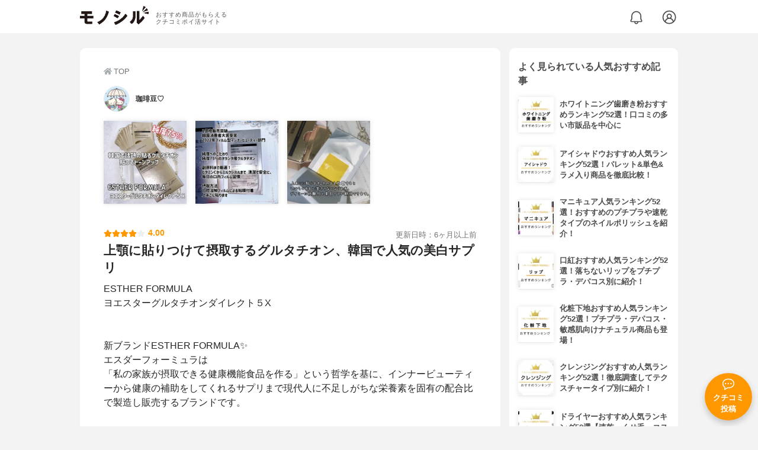

--- FILE ---
content_type: text/html; charset=utf-8
request_url: https://monocil.jp/reviews/97356/
body_size: 17524
content:
<!DOCTYPE html><html class="no-js" lang="ja"><head><meta charset="utf-8"/><meta content="width=device-width, initial-scale=1, viewport-fit=cover" name="viewport"/><meta content="on" http-equiv="x-dns-prefetch-control"/><title>『上顎に貼りつけて摂取するグルタチオン、韓国で人気の美白サプリ』by 珈琲豆♡ : ESTHER FORMULA(エスターフォーミュラ) ヨエスターグルタチオンダイレクト5Xの口コミ | モノシル</title><script async="">document.documentElement.classList.remove("no-js")</script><link crossorigin="" href="//storage.monocil.jp" rel="preconnect dns-prefetch"/><link href="//www.googletagmanager.com" rel="preconnect dns-prefetch"/><link href="//www.google-analytics.com" rel="dns-prefetch"/><link href="//www.googleadservices.com" rel="dns-prefetch"/><link href="//googleads.g.doubleclick.net" rel="dns-prefetch"/><meta content="index,follow" name="robots"/><meta content="珈琲豆♡さんのESTHER FORMULA(エスターフォーミュラ) ヨエスターグルタチオンダイレクト5Xの良い点・メリットに関するリアルな感想・口コミレビュー。ESTHER FORMULAヨエスターグルタチオンダイレクト…" name="description"/><meta content="クチコミ,口コミ,評判,珈琲豆♡,おすすめ,使用感,検証,批評,レビュー,その他サプリメント,女性" name="keywords"/><meta content="モノシル" name="author"/><meta content="summary_large_image" name="twitter:card"/><meta content="@monocil_jp" name="twitter:site"/><meta content="https://storage.monocil.jp/review_images/6e94069a-ce44-4152-be86-25640e99e9c1.jpeg" name="thumbnail"/><meta content="https://storage.monocil.jp/review_images/6e94069a-ce44-4152-be86-25640e99e9c1.jpeg" property="og:image"/><meta content="https://monocil.jp/reviews/97356/" property="og:url"/><meta content="『上顎に貼りつけて摂取するグルタチオン、韓国で人気の美白サプリ』by 珈琲豆♡ : ESTHER FORMULA(エスターフォーミュラ) ヨエスターグルタチオンダイレクト5Xの口コミ" property="og:title"/><meta content="website" property="og:type"/><meta content="珈琲豆♡さんのESTHER FORMULA(エスターフォーミュラ) ヨエスターグルタチオンダイレクト5Xの良い点・メリットに関するリアルな感想・口コミレビュー。ESTHER FORMULAヨエスターグルタチオンダイレクト…" property="og:description"/><meta content="モノシル" property="og:site_name"/><meta content="ja_JP" property="og:locale"/><meta content="101949925008231" property="fb:admins"/><meta content="acf446edea54c81db5ba3ddece72d2c0" name="p:domain_verify"/><link href="https://storage.monocil.jp/static/common/favicon/favicon.ico" rel="icon" type="image/x-icon"/><link href="https://storage.monocil.jp/static/common/favicon/favicon.ico" rel="shortcut icon" type="image/x-icon"/><link href="https://storage.monocil.jp/static/common/favicon/apple-touch-icon.png" rel="apple-touch-icon" sizes="180x180"/><meta content="モノシル" name="apple-mobile-web-app-title"/><meta content="モノシル" name="application-name"/><meta content="#f3f3f3" name="msapplication-TileColor"/><meta content="#f3f3f3" name="theme-color"/><link href="https://monocil.jp/reviews/97356/" rel="canonical"/><link href="https://monocil.jp/feed/category-rankings/" rel="alternate" title="モノシル » ランキングフィード" type="application/rss+xml"/><link as="style" href="https://storage.monocil.jp/static/common/scss/main.css" rel="stylesheet preload" type="text/css"/><script defer="">const likeApiUrl='https://monocil.jp/reviews/like/';const likeImgUrl='https://storage.monocil.jp/static/common/svg/heart_outline.svg';const likedImgUrl='https://storage.monocil.jp/static/common/svg/heart.svg';const registerUrl='https://monocil.jp/users/me/login/';</script><link as="script" href="https://storage.monocil.jp/static/common/js/main.min.js" rel="preload"/><script defer="" src="https://storage.monocil.jp/static/common/js/main.min.js" type="text/javascript"></script><script>(function(w,d,s,l,i){w[l]=w[l]||[];w[l].push({'gtm.start':
      new Date().getTime(),event:'gtm.js'});var f=d.getElementsByTagName(s)[0],
      j=d.createElement(s),dl=l!='dataLayer'?'&l='+l:'';j.async=true;j.src=
      'https://www.googletagmanager.com/gtm.js?id='+i+dl;f.parentNode.insertBefore(j,f);
      })(window,document,'script','dataLayer','GTM-P59CKPP');</script><script type="application/ld+json">{"@context": "http://schema.org/", "@type": "Review", "author": {"@type": "Person", "image": "https://storage.monocil.jp/user_icons/a8cdc33d-46a5-48f9-b741-b5beb1403307.png", "name": "珈琲豆♡", "url": "https://monocil.jp/users/sappechan/"}, "dateModified": "2023-11-19 04:27:47.731725+00:00", "datePublished": "2023-10-09 10:03:58.906923+00:00", "description": "珈琲豆♡さんのESTHER FORMULA(エスターフォーミュラ) ヨエスターグルタチオンダイレクト5Xの良い点・メリットに関するリアルな感想・口コミレビュー。ESTHER FORMULAヨエスターグルタチオンダイレクト…", "image": ["https://storage.monocil.jp/review_images/6e94069a-ce44-4152-be86-25640e99e9c1.jpeg", "https://storage.monocil.jp/review_images/a82541a0-61cf-4bed-8b09-dfbdfa23de85.jpeg", "https://storage.monocil.jp/review_images/2ac5c2cb-a092-4c08-b93a-c30e25313c98.jpeg"], "itemReviewed": {"@type": "Product", "aggregateRating": {"@type": "AggregateRating", "ratingCount": "3", "ratingValue": "3.0"}, "brand": {"@type": "Brand", "name": "ESTHER FORMULA(エスターフォーミュラ)"}, "image": "https://storage.monocil.jp/item_images/3d5d2571-f156-49bf-9b1f-a1ebb03a7c50.jpg", "name": "ESTHER FORMULA(エスターフォーミュラ) ヨエスターグルタチオンダイレクト5X"}, "mainEntityOfPage": {"@id": "https://monocil.jp/reviews/97356/", "@type": "WebPage"}, "name": "『上顎に貼りつけて摂取するグルタチオン、韓国で人気の美白サプリ』by 珈琲豆♡ : ESTHER FORMULA(エスターフォーミュラ) ヨエスターグルタチオンダイレクト5Xの口コミ", "publisher": {"@id": "https://dot-a.co.jp/", "@type": "Organization", "name": "株式会社ドットエー"}, "reviewBody": "ESTHER FORMULAヨエスターグルタチオンダイレクト５X新ブランドESTHER FORMULA✨エスダーフォーミュラは「私の家族が摂取できる健康機能食品を作る」という哲学を基に、インナービューティーから健康の補助をしてくれるサプリまで現代人に不足しがちな栄養素を固有の配合比で製造し販売するブランドです。韓国で話題の貼るグルタチオン、貼ってトーンアップ ! 高い吸収率のフィルムタイプ のグルタチオンです。1億枚販売突破韓国消費者大賞受賞2022年フィルム型インナービューティー部門純度へのこだわり純度75%のオランダ産グルタチオン副原料まで厳選！ビタミンCからミルクシスルまで 清潔で安全に、毎日の口内フィルム習慣⁡30.7%　L-グルタチオン（酵母エキス）12.92%　ビタミンC、ミルクシスル、L-システイン、ビタミンE9.23％　レモン果汁粉末、天然レモンの香り⁡⁡⁡ 口腔溶解フィルムによる粘膜付着上あごに貼ります。デイリーに抗酸化と美白ケアが期待できます。そのまま放置するとしばらくすると溶けてなくなります。⁡クエン酸の酸っぱいレモン味🍋で、始めは酸っぱいけど結構すぐに酸っぱさは無くなりました。⁡ 慣れると癖になりそう！⁡1箱30枚なので1日1枚で約1ヶ月ケアができます！⁡⁡美白ケアに力を入れてる方、是非🤗⁡⁡⁡#estherfomula#エスターフォーミュラ#韓国コスメ #美容サプリ #サプリメント #インナーケア #美白サプリ #ESTHERFORMULA #ヨエスターグルタチオンダイレクト５X #グルタチオン", "reviewRating": {"@type": "Rating", "ratingValue": "4.0"}}</script></head><body><noscript><iframe height="0" src="https://www.googletagmanager.com/ns.html?id=GTM-P59CKPP" style="display:none;visibility:hidden" width="0"></iframe></noscript><header class="header"><div class="header__wrapper"><div class="header-logo"><a class="header-logo__link" href="https://monocil.jp/"><img alt="モノシル | おすすめ商品がもらえるクチコミポイ活サイト" class="header-logo__img" height="103" loading="eager" src="https://storage.monocil.jp/static/common/img/logo.png" width="372"/></a><p class="header-logo__subtitle">おすすめ商品がもらえる<br/>クチコミポイ活サイト</p></div><div class="header-link"><a class="header-link__notification" href="https://monocil.jp/notifications/list/" id="notification"><img alt="通知ページ" class="" height="27" loading="eager" src="https://storage.monocil.jp/static/common/svg/bell.svg" width="27"/></a> <a class="header-link__user" href="/users/me/login/"><img alt="ユーザーログイン・新規登録ページ" class="" height="28" loading="eager" src="https://storage.monocil.jp/static/common/svg/user.svg" width="28"/></a></div></div></header><a class="btn-review-post" href="https://monocil.jp/reviews/new/"><div class="btn-review-post__wrapper"><img alt="口コミ・評判投稿" class="btn-review-post__img lazy" data-src="https://storage.monocil.jp/static/common/svg/comment.svg" height="20" loading="lazy" src="[data-uri]" width="20"/><noscript><img alt="口コミ・評判投稿" class="btn-review-post__img lazy" height="20" loading="lazy" src="https://storage.monocil.jp/static/common/svg/comment.svg" width="20"/></noscript><p class="btn-review-post__txt">クチコミ<br/>投稿</p></div></a><div class="wrap"><main class="main"><header class="page-header page-header--conn-article"><nav class="breadcrumb"><ol class="breadcrumb__list" itemscope="" itemtype="http://schema.org/BreadcrumbList"><li class="breadcrumb__li" itemprop="itemListElement" itemscope="" itemtype="http://schema.org/ListItem"><a class="breadcrumb__link" href="https://monocil.jp/" itemprop="item"><div class="breadcrumb__icon-wrapper--home"><img alt="HOME" class="breadcrumb__icon--home" height="14" loading="eager" src="https://storage.monocil.jp/static/common/svg/home.svg" width="14"/></div><span itemprop="name">TOP</span></a><meta content="1" itemprop="position"/></li></ol></nav><div class="review-detail-header"><div class="review-detail-header__user-prof"><a class="review-detail-header__user-link" href="https://monocil.jp/users/sappechan/"><div class="review-detail-header__user-icon-wrapper"><picture><source srcset="https://storage.monocil.jp/shrink-image/user_icons/a8cdc33d-46a5-48f9-b741-b5beb1403307.png.webp?width=88&amp;height=88" type="image/webp"/><img alt="珈琲豆♡ " class="review-detail-header__user-icon" height="88" loading="eager" src="https://storage.monocil.jp/user_icons/a8cdc33d-46a5-48f9-b741-b5beb1403307.png" width="88"/></picture></div><div class="review-detail-header__user-txt"><p><span class="bold">珈琲豆♡</span></p></div></a></div><ul class="review-img-list"><li class="review-img-list__li"><a aria-label="ESTHER FORMULAヨエスターグルタチオンダイレクト５Xを使った珈琲豆♡さんのクチコミ画像1" class="review-img-list__link" data-caption="ESTHER FORMULAヨエスターグルタチオンダイレクト５Xを使った珈琲豆♡さんのクチコミ画像1" data-fancybox="
                 97356121582" href="
https://storage.monocil.jp/shrink-image/review_images/6e94069a-ce44-4152-be86-25640e99e9c1.jpeg.webp?width=750&amp;height=750"><picture><source data-srcset="https://storage.monocil.jp/shrink-image/review_images/6e94069a-ce44-4152-be86-25640e99e9c1.jpeg.webp?width=300&amp;height=300" type="image/webp"/><img alt="ESTHER FORMULAヨエスターグルタチオンダイレクト５Xを使った珈琲豆♡さんのクチコミ画像1" class="review-img-list__img lazy" data-src="https://storage.monocil.jp/review_images/6e94069a-ce44-4152-be86-25640e99e9c1.jpeg" height="300" loading="lazy" src="[data-uri]" width="300"/></picture><noscript><picture><source srcset="https://storage.monocil.jp/shrink-image/review_images/6e94069a-ce44-4152-be86-25640e99e9c1.jpeg.webp?width=300&amp;height=300" type="image/webp"/><img alt="ESTHER FORMULAヨエスターグルタチオンダイレクト５Xを使った珈琲豆♡さんのクチコミ画像1" class="review-img-list__img lazy" height="300" loading="lazy" src="https://storage.monocil.jp/review_images/6e94069a-ce44-4152-be86-25640e99e9c1.jpeg" width="300"/></picture></noscript></a></li><li class="review-img-list__li"><a aria-label="ESTHER FORMULAヨエスターグルタチオンダイレクト５Xを使った珈琲豆♡さんのクチコミ画像2" class="review-img-list__link" data-caption="ESTHER FORMULAヨエスターグルタチオンダイレクト５Xを使った珈琲豆♡さんのクチコミ画像2" data-fancybox="
                 97356121582" href="
https://storage.monocil.jp/shrink-image/review_images/a82541a0-61cf-4bed-8b09-dfbdfa23de85.jpeg.webp?width=750&amp;height=750"><picture><source data-srcset="https://storage.monocil.jp/shrink-image/review_images/a82541a0-61cf-4bed-8b09-dfbdfa23de85.jpeg.webp?width=300&amp;height=300" type="image/webp"/><img alt="ESTHER FORMULAヨエスターグルタチオンダイレクト５Xを使った珈琲豆♡さんのクチコミ画像2" class="review-img-list__img lazy" data-src="https://storage.monocil.jp/review_images/a82541a0-61cf-4bed-8b09-dfbdfa23de85.jpeg" height="300" loading="lazy" src="[data-uri]" width="300"/></picture><noscript><picture><source srcset="https://storage.monocil.jp/shrink-image/review_images/a82541a0-61cf-4bed-8b09-dfbdfa23de85.jpeg.webp?width=300&amp;height=300" type="image/webp"/><img alt="ESTHER FORMULAヨエスターグルタチオンダイレクト５Xを使った珈琲豆♡さんのクチコミ画像2" class="review-img-list__img lazy" height="300" loading="lazy" src="https://storage.monocil.jp/review_images/a82541a0-61cf-4bed-8b09-dfbdfa23de85.jpeg" width="300"/></picture></noscript></a></li><li class="review-img-list__li"><a aria-label="ESTHER FORMULAヨエスターグルタチオンダイレクト５Xを使った珈琲豆♡さんのクチコミ画像3" class="review-img-list__link" data-caption="ESTHER FORMULAヨエスターグルタチオンダイレクト５Xを使った珈琲豆♡さんのクチコミ画像3" data-fancybox="
                 97356121582" href="
https://storage.monocil.jp/shrink-image/review_images/2ac5c2cb-a092-4c08-b93a-c30e25313c98.jpeg.webp?width=750&amp;height=750"><picture><source data-srcset="https://storage.monocil.jp/shrink-image/review_images/2ac5c2cb-a092-4c08-b93a-c30e25313c98.jpeg.webp?width=300&amp;height=300" type="image/webp"/><img alt="ESTHER FORMULAヨエスターグルタチオンダイレクト５Xを使った珈琲豆♡さんのクチコミ画像3" class="review-img-list__img lazy" data-src="https://storage.monocil.jp/review_images/2ac5c2cb-a092-4c08-b93a-c30e25313c98.jpeg" height="300" loading="lazy" src="[data-uri]" width="300"/></picture><noscript><picture><source srcset="https://storage.monocil.jp/shrink-image/review_images/2ac5c2cb-a092-4c08-b93a-c30e25313c98.jpeg.webp?width=300&amp;height=300" type="image/webp"/><img alt="ESTHER FORMULAヨエスターグルタチオンダイレクト５Xを使った珈琲豆♡さんのクチコミ画像3" class="review-img-list__img lazy" height="300" loading="lazy" src="https://storage.monocil.jp/review_images/2ac5c2cb-a092-4c08-b93a-c30e25313c98.jpeg" width="300"/></picture></noscript></a></li></ul><div class="review-detail-header__flex-container"><div class="rate-star"><span class="rate-star__star"><img alt="★" data-src="https://storage.monocil.jp/static/common/svg/star.svg" height="14" loading="lazy" src="https://storage.monocil.jp/static/common/svg/star.svg" width="14"/><img alt="★" data-src="https://storage.monocil.jp/static/common/svg/star.svg" height="14" loading="lazy" src="https://storage.monocil.jp/static/common/svg/star.svg" width="14"/><img alt="★" data-src="https://storage.monocil.jp/static/common/svg/star.svg" height="14" loading="lazy" src="https://storage.monocil.jp/static/common/svg/star.svg" width="14"/><img alt="★" data-src="https://storage.monocil.jp/static/common/svg/star.svg" height="14" loading="lazy" src="https://storage.monocil.jp/static/common/svg/star.svg" width="14"/><img alt="☆" data-src="https://storage.monocil.jp/static/common/svg/star_empty.svg" height="14" loading="lazy" src="https://storage.monocil.jp/static/common/svg/star_empty.svg" width="14"/></span><span class="rate-star__rate">4.00</span></div><div class="review-detail-header__date"><time class="review-detail-header__update-time" datetime="2023-11-19 04:27:47.731725+00:00" itemprop="dateModified">更新日時：6ヶ月以上前</time></div></div><h1 class="review-detail-header__title">上顎に貼りつけて摂取するグルタチオン、韓国で人気の美白サプリ</h1></div></header><article><div class="review-details"><p class="review-details__txt">ESTHER FORMULA<br/>ヨエスターグルタチオンダイレクト５X<br/><br/><br/>新ブランドESTHER FORMULA✨<br/>エスダーフォーミュラは<br/>「私の家族が摂取できる健康機能食品を作る」という哲学を基に、インナービューティーから健康の補助をしてくれるサプリまで現代人に不足しがちな栄養素を固有の配合比で製造し販売するブランドです。<br/><br/><br/>韓国で話題の貼るグルタチオン、貼ってトーンアップ ! <br/>高い吸収率のフィルムタイプ のグルタチオンです。<br/><br/>1億枚販売突破<br/>韓国消費者大賞受賞<br/>2022年フィルム型インナービューティー部門<br/><br/><br/>純度へのこだわり<br/>純度75%のオランダ産グルタチオン<br/><br/>副原料まで厳選！<br/>ビタミンCからミルクシスルまで 清潔で安全に、毎日の口内フィルム習慣<br/>⁡<br/>30.7% L-グルタチオン（酵母エキス）<br/>12.92% ビタミンC、ミルクシスル、L-システイン、ビタミンE<br/>9.23％ レモン果汁粉末、天然レモンの香り<br/>⁡<br/>⁡<br/>⁡ 口腔溶解フィルムによる粘膜付着<br/>上あごに貼ります。<br/>デイリーに抗酸化と美白ケアが期待できます。<br/>そのまま放置するとしばらくすると溶けてなくなります。<br/>⁡<br/>クエン酸の酸っぱいレモン味🍋で、<br/>始めは酸っぱいけど結構すぐに酸っぱさは無くなりました。<br/>⁡ 慣れると癖になりそう！<br/>⁡<br/>1箱30枚なので1日1枚で約1ヶ月ケアができます！<br/><br/>⁡<br/>⁡美白ケアに力を入れてる方、是非🤗<br/>⁡<br/>⁡<br/>⁡<br/>#estherfomula<br/>#エスターフォーミュラ<br/>#韓国コスメ #美容サプリ #サプリメント #インナーケア #美白サプリ <br/>#ESTHERFORMULA #ヨエスターグルタチオンダイレクト５X #グルタチオン</p><div class="review-details__reaction"><button class="review-details__like-btn" id="likeBtn97356" onclick="like(97356)"><img alt="いいねハート" class="like lazy" data-src="https://storage.monocil.jp/static/common/svg/heart_outline.svg" height="28" loading="lazy" src="[data-uri]" width="28"/><noscript><img alt="いいねハート" class="like lazy" height="28" loading="lazy" src="https://storage.monocil.jp/static/common/svg/heart_outline.svg" width="28"/></noscript></button><button class="review-details__share-btn" id="modalOpenBtn"><img alt="シェア" class="review-details__share-icon lazy" data-src="https://storage.monocil.jp/static/common/svg/share.svg" height="27" loading="lazy" src="[data-uri]" width="27"/><noscript><img alt="シェア" class="review-details__share-icon lazy" height="27" loading="lazy" src="https://storage.monocil.jp/static/common/svg/share.svg" width="27"/></noscript></button></div><a href="https://monocil.jp/items/121582/"><div class="review-details__product"><div class="review-details__product-img-wrapper"><picture><source data-srcset="https://storage.monocil.jp/shrink-image/item_images/3d5d2571-f156-49bf-9b1f-a1ebb03a7c50.jpg.webp?width=88&amp;height=88" type="image/webp"/><img alt="ESTHER FORMULA(エスターフォーミュラ) ヨエスターグルタチオンダイレクト5X" class="review-details__product-img lazy" data-src="https://storage.monocil.jp/item_images/3d5d2571-f156-49bf-9b1f-a1ebb03a7c50.jpg" height="88" loading="lazy" src="[data-uri]" width="88"/></picture><noscript><picture><source srcset="https://storage.monocil.jp/shrink-image/item_images/3d5d2571-f156-49bf-9b1f-a1ebb03a7c50.jpg.webp?width=88&amp;height=88" type="image/webp"/><img alt="ESTHER FORMULA(エスターフォーミュラ) ヨエスターグルタチオンダイレクト5X" class="review-details__product-img lazy" height="88" loading="lazy" src="https://storage.monocil.jp/item_images/3d5d2571-f156-49bf-9b1f-a1ebb03a7c50.jpg" width="88"/></picture></noscript></div><div class="review-details__product-txt"><p>ESTHER FORMULA(エスターフォーミュラ)</p><p>ヨエスターグルタチオンダイレクト5X</p></div></div></a></div><div class="divider"></div><section class="list-container"><div class="list-container__header"><h2 class="list-container__title">その他サプリメントおすすめランキング</h2></div><ul class="product-slide-list"><li class="product-slide-list__li"><a href="https://monocil.jp/items/100828/"><div class="product-slide-list__li-content-wrapper"><p class="rank-num--1">1位</p><div class="product-slide-list__img-wrapper"><picture><source data-srcset="https://storage.monocil.jp/shrink-image/item_images/05c13a3c-e918-4133-80bd-4daab5c41e64.jpg.webp?width=375&amp;height=375" type="image/webp"/><img alt="その他サプリメントおすすめ商品：DHC(ディーエイチシー) マルチミネラル" class="product-slide-list__img lazy" data-src="https://storage.monocil.jp/item_images/05c13a3c-e918-4133-80bd-4daab5c41e64.jpg" height="375" loading="lazy" src="[data-uri]" width="375"/></picture><noscript><picture><source srcset="https://storage.monocil.jp/shrink-image/item_images/05c13a3c-e918-4133-80bd-4daab5c41e64.jpg.webp?width=375&amp;height=375" type="image/webp"/><img alt="その他サプリメントおすすめ商品：DHC(ディーエイチシー) マルチミネラル" class="product-slide-list__img lazy" height="375" loading="lazy" src="https://storage.monocil.jp/item_images/05c13a3c-e918-4133-80bd-4daab5c41e64.jpg" width="375"/></picture></noscript></div><p class="product-slide-list__txt-brand-name">DHC(ディーエイチシー)</p><p class="product-slide-list__txt-products-name">マルチミネラル</p><div class="rate-star"><span class="rate-star__star"><img alt="★" data-src="https://storage.monocil.jp/static/common/svg/star.svg" height="14" loading="lazy" src="https://storage.monocil.jp/static/common/svg/star.svg" width="14"/><img alt="★" data-src="https://storage.monocil.jp/static/common/svg/star.svg" height="14" loading="lazy" src="https://storage.monocil.jp/static/common/svg/star.svg" width="14"/><img alt="★" data-src="https://storage.monocil.jp/static/common/svg/star.svg" height="14" loading="lazy" src="https://storage.monocil.jp/static/common/svg/star.svg" width="14"/><img alt="★" data-src="https://storage.monocil.jp/static/common/svg/star_half.svg" height="13" loading="lazy" src="https://storage.monocil.jp/static/common/svg/star_half.svg" width="13"/><img alt="☆" data-src="https://storage.monocil.jp/static/common/svg/star_empty.svg" height="14" loading="lazy" src="https://storage.monocil.jp/static/common/svg/star_empty.svg" width="14"/></span><span class="rate-star__rate">3.68</span><span class="rate-star__reviews-cnt">(16)</span></div><p class="product-slide-list__txt-price">¥471</p></div></a></li><li class="product-slide-list__li"><a href="https://monocil.jp/items/16308/"><div class="product-slide-list__li-content-wrapper"><p class="rank-num--2">2位</p><div class="product-slide-list__img-wrapper"><picture><source data-srcset="https://storage.monocil.jp/shrink-image/item_images/6598ccf7-1bdd-451a-a42a-37b185a171bd.jpg.webp?width=375&amp;height=375" type="image/webp"/><img alt="その他サプリメントおすすめ商品：DHC(ディーエイチシー) バレリアン" class="product-slide-list__img lazy" data-src="https://storage.monocil.jp/item_images/6598ccf7-1bdd-451a-a42a-37b185a171bd.jpg" height="375" loading="lazy" src="[data-uri]" width="375"/></picture><noscript><picture><source srcset="https://storage.monocil.jp/shrink-image/item_images/6598ccf7-1bdd-451a-a42a-37b185a171bd.jpg.webp?width=375&amp;height=375" type="image/webp"/><img alt="その他サプリメントおすすめ商品：DHC(ディーエイチシー) バレリアン" class="product-slide-list__img lazy" height="375" loading="lazy" src="https://storage.monocil.jp/item_images/6598ccf7-1bdd-451a-a42a-37b185a171bd.jpg" width="375"/></picture></noscript></div><p class="product-slide-list__txt-brand-name">DHC(ディーエイチシー)</p><p class="product-slide-list__txt-products-name">バレリアン</p><div class="rate-star"><span class="rate-star__star"><img alt="★" data-src="https://storage.monocil.jp/static/common/svg/star.svg" height="14" loading="lazy" src="https://storage.monocil.jp/static/common/svg/star.svg" width="14"/><img alt="★" data-src="https://storage.monocil.jp/static/common/svg/star.svg" height="14" loading="lazy" src="https://storage.monocil.jp/static/common/svg/star.svg" width="14"/><img alt="★" data-src="https://storage.monocil.jp/static/common/svg/star.svg" height="14" loading="lazy" src="https://storage.monocil.jp/static/common/svg/star.svg" width="14"/><img alt="★" data-src="https://storage.monocil.jp/static/common/svg/star_half.svg" height="13" loading="lazy" src="https://storage.monocil.jp/static/common/svg/star_half.svg" width="13"/><img alt="☆" data-src="https://storage.monocil.jp/static/common/svg/star_empty.svg" height="14" loading="lazy" src="https://storage.monocil.jp/static/common/svg/star_empty.svg" width="14"/></span><span class="rate-star__rate">3.63</span><span class="rate-star__reviews-cnt">(13)</span></div><p class="product-slide-list__txt-price">¥930</p></div></a></li><li class="product-slide-list__li"><a href="https://monocil.jp/items/114482/"><div class="product-slide-list__li-content-wrapper"><p class="rank-num--3">3位</p><div class="product-slide-list__img-wrapper"><picture><source data-srcset="https://storage.monocil.jp/shrink-image/item_images/38bd30e0-bb37-4573-bcb3-41141c162e13.jpg.webp?width=375&amp;height=375" type="image/webp"/><img alt="その他サプリメントおすすめ商品：Amitaayus(アミターユス) スッキリ水素サプリ" class="product-slide-list__img lazy" data-src="https://storage.monocil.jp/item_images/38bd30e0-bb37-4573-bcb3-41141c162e13.jpg" height="375" loading="lazy" src="[data-uri]" width="375"/></picture><noscript><picture><source srcset="https://storage.monocil.jp/shrink-image/item_images/38bd30e0-bb37-4573-bcb3-41141c162e13.jpg.webp?width=375&amp;height=375" type="image/webp"/><img alt="その他サプリメントおすすめ商品：Amitaayus(アミターユス) スッキリ水素サプリ" class="product-slide-list__img lazy" height="375" loading="lazy" src="https://storage.monocil.jp/item_images/38bd30e0-bb37-4573-bcb3-41141c162e13.jpg" width="375"/></picture></noscript></div><p class="product-slide-list__txt-brand-name">Amitaayus(アミターユス)</p><p class="product-slide-list__txt-products-name">スッキリ水素サプリ</p><div class="rate-star"><span class="rate-star__star"><img alt="★" data-src="https://storage.monocil.jp/static/common/svg/star.svg" height="14" loading="lazy" src="https://storage.monocil.jp/static/common/svg/star.svg" width="14"/><img alt="★" data-src="https://storage.monocil.jp/static/common/svg/star.svg" height="14" loading="lazy" src="https://storage.monocil.jp/static/common/svg/star.svg" width="14"/><img alt="★" data-src="https://storage.monocil.jp/static/common/svg/star.svg" height="14" loading="lazy" src="https://storage.monocil.jp/static/common/svg/star.svg" width="14"/><img alt="★" data-src="https://storage.monocil.jp/static/common/svg/star_half.svg" height="13" loading="lazy" src="https://storage.monocil.jp/static/common/svg/star_half.svg" width="13"/><img alt="☆" data-src="https://storage.monocil.jp/static/common/svg/star_empty.svg" height="14" loading="lazy" src="https://storage.monocil.jp/static/common/svg/star_empty.svg" width="14"/></span><span class="rate-star__rate">3.63</span><span class="rate-star__reviews-cnt">(1)</span></div><p class="product-slide-list__txt-price">¥4,400</p></div></a></li><li class="product-slide-list__li"><a href="https://monocil.jp/items/114404/"><div class="product-slide-list__li-content-wrapper"><p class="rank-num">4位</p><div class="product-slide-list__img-wrapper"><picture><source data-srcset="https://storage.monocil.jp/shrink-image/item_images/20fba946-e0ba-436b-b4e8-a7c0815e7604.jpg.webp?width=375&amp;height=375" type="image/webp"/><img alt="その他サプリメントおすすめ商品：オーズインターナショナル ヒマラヤモリンガ" class="product-slide-list__img lazy" data-src="https://storage.monocil.jp/item_images/20fba946-e0ba-436b-b4e8-a7c0815e7604.jpg" height="375" loading="lazy" src="[data-uri]" width="375"/></picture><noscript><picture><source srcset="https://storage.monocil.jp/shrink-image/item_images/20fba946-e0ba-436b-b4e8-a7c0815e7604.jpg.webp?width=375&amp;height=375" type="image/webp"/><img alt="その他サプリメントおすすめ商品：オーズインターナショナル ヒマラヤモリンガ" class="product-slide-list__img lazy" height="375" loading="lazy" src="https://storage.monocil.jp/item_images/20fba946-e0ba-436b-b4e8-a7c0815e7604.jpg" width="375"/></picture></noscript></div><p class="product-slide-list__txt-brand-name">オーズインターナショナル</p><p class="product-slide-list__txt-products-name">ヒマラヤモリンガ</p><div class="rate-star"><span class="rate-star__star"><img alt="★" data-src="https://storage.monocil.jp/static/common/svg/star.svg" height="14" loading="lazy" src="https://storage.monocil.jp/static/common/svg/star.svg" width="14"/><img alt="★" data-src="https://storage.monocil.jp/static/common/svg/star.svg" height="14" loading="lazy" src="https://storage.monocil.jp/static/common/svg/star.svg" width="14"/><img alt="★" data-src="https://storage.monocil.jp/static/common/svg/star.svg" height="14" loading="lazy" src="https://storage.monocil.jp/static/common/svg/star.svg" width="14"/><img alt="★" data-src="https://storage.monocil.jp/static/common/svg/star_half.svg" height="13" loading="lazy" src="https://storage.monocil.jp/static/common/svg/star_half.svg" width="13"/><img alt="☆" data-src="https://storage.monocil.jp/static/common/svg/star_empty.svg" height="14" loading="lazy" src="https://storage.monocil.jp/static/common/svg/star_empty.svg" width="14"/></span><span class="rate-star__rate">3.62</span><span class="rate-star__reviews-cnt">(3)</span></div><p class="product-slide-list__txt-price">¥500</p></div></a></li><li class="product-slide-list__li"><a href="https://monocil.jp/items/114315/"><div class="product-slide-list__li-content-wrapper"><p class="rank-num">5位</p><div class="product-slide-list__img-wrapper"><picture><source data-srcset="https://storage.monocil.jp/shrink-image/item_images/4a6ece56-e5b9-4fb2-978b-33dc9949ca27.jpg.webp?width=375&amp;height=375" type="image/webp"/><img alt="その他サプリメントおすすめ商品：一正 ハトムギCRDエキス＋舞茸エキス" class="product-slide-list__img lazy" data-src="https://storage.monocil.jp/item_images/4a6ece56-e5b9-4fb2-978b-33dc9949ca27.jpg" height="375" loading="lazy" src="[data-uri]" width="375"/></picture><noscript><picture><source srcset="https://storage.monocil.jp/shrink-image/item_images/4a6ece56-e5b9-4fb2-978b-33dc9949ca27.jpg.webp?width=375&amp;height=375" type="image/webp"/><img alt="その他サプリメントおすすめ商品：一正 ハトムギCRDエキス＋舞茸エキス" class="product-slide-list__img lazy" height="375" loading="lazy" src="https://storage.monocil.jp/item_images/4a6ece56-e5b9-4fb2-978b-33dc9949ca27.jpg" width="375"/></picture></noscript></div><p class="product-slide-list__txt-brand-name">一正</p><p class="product-slide-list__txt-products-name">ハトムギCRDエキス＋舞茸エキス</p><div class="rate-star"><span class="rate-star__star"><img alt="★" data-src="https://storage.monocil.jp/static/common/svg/star.svg" height="14" loading="lazy" src="https://storage.monocil.jp/static/common/svg/star.svg" width="14"/><img alt="★" data-src="https://storage.monocil.jp/static/common/svg/star.svg" height="14" loading="lazy" src="https://storage.monocil.jp/static/common/svg/star.svg" width="14"/><img alt="★" data-src="https://storage.monocil.jp/static/common/svg/star.svg" height="14" loading="lazy" src="https://storage.monocil.jp/static/common/svg/star.svg" width="14"/><img alt="★" data-src="https://storage.monocil.jp/static/common/svg/star_half.svg" height="13" loading="lazy" src="https://storage.monocil.jp/static/common/svg/star_half.svg" width="13"/><img alt="☆" data-src="https://storage.monocil.jp/static/common/svg/star_empty.svg" height="14" loading="lazy" src="https://storage.monocil.jp/static/common/svg/star_empty.svg" width="14"/></span><span class="rate-star__rate">3.62</span><span class="rate-star__reviews-cnt">(1)</span></div><p class="product-slide-list__txt-price">¥1,680</p></div></a></li></ul></section><div class="divider"></div><section class="list-container--reviews"><div class="list-tab"><div class="list-tab__tabs--reviews"><div class="list-tab__tab-item"><h2 class="list-tab__tab-item-title">関連おすすめクチコミ</h2></div></div></div><div class="divider"></div><ul class="review-list"><li class="review-list__li"><div class="review-container"><div class="review-container__header"><div class="review-container__prof"><a class="review-container__prof-link" href="https://monocil.jp/users/eririn_kimagure/"><div class="review-container__prof-img-wrapper"><picture><source data-srcset="https://storage.monocil.jp/shrink-image/user_icons/69dc4c7b-457b-45b3-b75d-4af8ce456225.jpeg.webp?width=88&amp;height=88" type="image/webp"/><img alt="Eririn / 30代前半 / 女性のプロフィール画像" class="review-container__prof-img lazy" data-src="https://storage.monocil.jp/user_icons/69dc4c7b-457b-45b3-b75d-4af8ce456225.jpeg" height="88" loading="lazy" src="[data-uri]" width="88"/></picture><noscript><picture><source srcset="https://storage.monocil.jp/shrink-image/user_icons/69dc4c7b-457b-45b3-b75d-4af8ce456225.jpeg.webp?width=88&amp;height=88" type="image/webp"/><img alt="Eririn / 30代前半 / 女性のプロフィール画像" class="review-container__prof-img lazy" height="88" loading="lazy" src="https://storage.monocil.jp/user_icons/69dc4c7b-457b-45b3-b75d-4af8ce456225.jpeg" width="88"/></picture></noscript></div><div class="review-container__prof-txt-wrapper"><p class="review-container__prof-txt">コスメ好き</p><p class="review-container__prof-txt"><span class="bold">Eririn</span></p></div></a></div></div><div class="review-container__main"><a class="review-container__link" href="https://monocil.jp/reviews/106136/"><ul class="review-container__img-list"><li class="review-container__img-li"><picture><source data-srcset="https://storage.monocil.jp/shrink-image/review_images/95a7bdc0-4284-4811-a0d0-8b1cb9a2bd8d.jpeg.webp?width=300&amp;height=300" type="image/webp"/><img alt="meditamin(メディタミン) スノーセル リポ・ホワイトの良い点・メリットに関するEririnさんの口コミ画像1" class="review-container__img lazy" data-src="https://storage.monocil.jp/review_images/95a7bdc0-4284-4811-a0d0-8b1cb9a2bd8d.jpeg" height="300" loading="lazy" src="[data-uri]" width="300"/></picture><noscript><picture><source srcset="https://storage.monocil.jp/shrink-image/review_images/95a7bdc0-4284-4811-a0d0-8b1cb9a2bd8d.jpeg.webp?width=300&amp;height=300" type="image/webp"/><img alt="meditamin(メディタミン) スノーセル リポ・ホワイトの良い点・メリットに関するEririnさんの口コミ画像1" class="review-container__img lazy" height="300" loading="lazy" src="https://storage.monocil.jp/review_images/95a7bdc0-4284-4811-a0d0-8b1cb9a2bd8d.jpeg" width="300"/></picture></noscript></li><li class="review-container__img-li"><picture><source data-srcset="https://storage.monocil.jp/shrink-image/review_images/f8622b77-f76c-488c-8046-d6d3d927d128.jpeg.webp?width=300&amp;height=300" type="image/webp"/><img alt="meditamin(メディタミン) スノーセル リポ・ホワイトの良い点・メリットに関するEririnさんの口コミ画像2" class="review-container__img lazy" data-src="https://storage.monocil.jp/review_images/f8622b77-f76c-488c-8046-d6d3d927d128.jpeg" height="300" loading="lazy" src="[data-uri]" width="300"/></picture><noscript><picture><source srcset="https://storage.monocil.jp/shrink-image/review_images/f8622b77-f76c-488c-8046-d6d3d927d128.jpeg.webp?width=300&amp;height=300" type="image/webp"/><img alt="meditamin(メディタミン) スノーセル リポ・ホワイトの良い点・メリットに関するEririnさんの口コミ画像2" class="review-container__img lazy" height="300" loading="lazy" src="https://storage.monocil.jp/review_images/f8622b77-f76c-488c-8046-d6d3d927d128.jpeg" width="300"/></picture></noscript></li><li class="review-container__img-li"></li></ul><div class="review-container__detail-wrapper"><div class="rate-star"><span class="rate-star__star"><img alt="★" data-src="https://storage.monocil.jp/static/common/svg/star.svg" height="14" loading="lazy" src="https://storage.monocil.jp/static/common/svg/star.svg" width="14"/><img alt="★" data-src="https://storage.monocil.jp/static/common/svg/star.svg" height="14" loading="lazy" src="https://storage.monocil.jp/static/common/svg/star.svg" width="14"/><img alt="★" data-src="https://storage.monocil.jp/static/common/svg/star.svg" height="14" loading="lazy" src="https://storage.monocil.jp/static/common/svg/star.svg" width="14"/><img alt="★" data-src="https://storage.monocil.jp/static/common/svg/star.svg" height="14" loading="lazy" src="https://storage.monocil.jp/static/common/svg/star.svg" width="14"/><img alt="★" data-src="https://storage.monocil.jp/static/common/svg/star.svg" height="14" loading="lazy" src="https://storage.monocil.jp/static/common/svg/star.svg" width="14"/></span><span class="rate-star__rate">5.00</span></div><h3 class="review-container__title">純度UPしたグルタチオンサプリ</h3><p class="review-container__desc">リニューアルしたmeditamin スノーセル リポ・ホワイトグルタチオンは「吸収率が命」と言われるほどですが、こちらは高吸収型のリポソームグルタチオンを配合し…<span class="review-container__desc-see-more">続きを見る</span></p></div></a></div><div class="review-container__footer"><div class="review-container__reaction"><button class="review-container__like-btn" id="likeBtn106136" onclick="like(106136)"><img alt="いいねハート" class="like lazy" data-src="https://storage.monocil.jp/static/common/svg/heart_outline.svg" height="28" loading="lazy" src="[data-uri]" width="28"/><noscript><img alt="いいねハート" class="like lazy" height="28" loading="lazy" src="https://storage.monocil.jp/static/common/svg/heart_outline.svg" width="28"/></noscript></button></div><a href="https://monocil.jp/items/123781/"><div class="review-container__product"><div class="review-container__product-img-wrapper"><picture><source data-srcset="https://storage.monocil.jp/shrink-image/item_images/9bc072d8-6fcd-4923-ae32-835ac2f711f5.jpeg.webp?width=88&amp;height=88" type="image/webp"/><img alt="meditamin(メディタミン) スノーセル リポ・ホワイト" class="review-container__product-img lazy" data-src="https://storage.monocil.jp/item_images/9bc072d8-6fcd-4923-ae32-835ac2f711f5.jpeg" height="88" loading="lazy" src="[data-uri]" width="88"/></picture><noscript><picture><source srcset="https://storage.monocil.jp/shrink-image/item_images/9bc072d8-6fcd-4923-ae32-835ac2f711f5.jpeg.webp?width=88&amp;height=88" type="image/webp"/><img alt="meditamin(メディタミン) スノーセル リポ・ホワイト" class="review-container__product-img lazy" height="88" loading="lazy" src="https://storage.monocil.jp/item_images/9bc072d8-6fcd-4923-ae32-835ac2f711f5.jpeg" width="88"/></picture></noscript></div><div class="review-container__product-name"><p class="review-container__product-txt">meditamin(メディタミン)</p><p class="review-container__product-txt">スノーセル リポ・ホワイト</p></div></div></a></div></div></li><li class="review-list__li"><div class="review-container"><div class="review-container__header"><div class="review-container__prof"><a class="review-container__prof-link" href="https://monocil.jp/users/kirakiranoriko/"><div class="review-container__prof-img-wrapper"><picture><source data-srcset="https://storage.monocil.jp/shrink-image/user_icons/481a5c15-d3ab-455b-8a73-5c7f6f5ed0d1.jpg.webp?width=88&amp;height=88" type="image/webp"/><img alt="kirakiranoriko / 40代後半 / 女性のプロフィール画像" class="review-container__prof-img lazy" data-src="https://storage.monocil.jp/user_icons/481a5c15-d3ab-455b-8a73-5c7f6f5ed0d1.jpg" height="88" loading="lazy" src="[data-uri]" width="88"/></picture><noscript><picture><source srcset="https://storage.monocil.jp/shrink-image/user_icons/481a5c15-d3ab-455b-8a73-5c7f6f5ed0d1.jpg.webp?width=88&amp;height=88" type="image/webp"/><img alt="kirakiranoriko / 40代後半 / 女性のプロフィール画像" class="review-container__prof-img lazy" height="88" loading="lazy" src="https://storage.monocil.jp/user_icons/481a5c15-d3ab-455b-8a73-5c7f6f5ed0d1.jpg" width="88"/></picture></noscript></div><div class="review-container__prof-txt-wrapper"><p class="review-container__prof-txt">コスメと口コミが大好きな専業主婦</p><p class="review-container__prof-txt"><span class="bold">kirakiranoriko</span></p></div></a></div></div><div class="review-container__main"><a class="review-container__link" href="https://monocil.jp/reviews/105642/"><ul class="review-container__img-list"><li class="review-container__img-li"><picture><source data-srcset="https://storage.monocil.jp/shrink-image/review_images/3cc93acc-32c5-46d8-abc2-36937e3e1afe.jpg.webp?width=300&amp;height=300" type="image/webp"/><img alt="FANCL(ファンケル) ウェルエイジ プレミアムの良い点・メリットに関するkirakiranorikoさんの口コミ画像1" class="review-container__img lazy" data-src="https://storage.monocil.jp/review_images/3cc93acc-32c5-46d8-abc2-36937e3e1afe.jpg" height="300" loading="lazy" src="[data-uri]" width="300"/></picture><noscript><picture><source srcset="https://storage.monocil.jp/shrink-image/review_images/3cc93acc-32c5-46d8-abc2-36937e3e1afe.jpg.webp?width=300&amp;height=300" type="image/webp"/><img alt="FANCL(ファンケル) ウェルエイジ プレミアムの良い点・メリットに関するkirakiranorikoさんの口コミ画像1" class="review-container__img lazy" height="300" loading="lazy" src="https://storage.monocil.jp/review_images/3cc93acc-32c5-46d8-abc2-36937e3e1afe.jpg" width="300"/></picture></noscript></li><li class="review-container__img-li"><picture><source data-srcset="https://storage.monocil.jp/shrink-image/review_images/34176f1f-83d7-443e-b604-108cc7517637.jpg.webp?width=300&amp;height=300" type="image/webp"/><img alt="FANCL(ファンケル) ウェルエイジ プレミアムの良い点・メリットに関するkirakiranorikoさんの口コミ画像2" class="review-container__img lazy" data-src="https://storage.monocil.jp/review_images/34176f1f-83d7-443e-b604-108cc7517637.jpg" height="300" loading="lazy" src="[data-uri]" width="300"/></picture><noscript><picture><source srcset="https://storage.monocil.jp/shrink-image/review_images/34176f1f-83d7-443e-b604-108cc7517637.jpg.webp?width=300&amp;height=300" type="image/webp"/><img alt="FANCL(ファンケル) ウェルエイジ プレミアムの良い点・メリットに関するkirakiranorikoさんの口コミ画像2" class="review-container__img lazy" height="300" loading="lazy" src="https://storage.monocil.jp/review_images/34176f1f-83d7-443e-b604-108cc7517637.jpg" width="300"/></picture></noscript></li><li class="review-container__img-li"><picture><source data-srcset="https://storage.monocil.jp/shrink-image/review_images/422953c6-829b-40fe-b8a0-293aab4c49af.jpg.webp?width=300&amp;height=300" type="image/webp"/><img alt="FANCL(ファンケル) ウェルエイジ プレミアムの良い点・メリットに関するkirakiranorikoさんの口コミ画像3" class="review-container__img lazy" data-src="https://storage.monocil.jp/review_images/422953c6-829b-40fe-b8a0-293aab4c49af.jpg" height="300" loading="lazy" src="[data-uri]" width="300"/></picture><noscript><picture><source srcset="https://storage.monocil.jp/shrink-image/review_images/422953c6-829b-40fe-b8a0-293aab4c49af.jpg.webp?width=300&amp;height=300" type="image/webp"/><img alt="FANCL(ファンケル) ウェルエイジ プレミアムの良い点・メリットに関するkirakiranorikoさんの口コミ画像3" class="review-container__img lazy" height="300" loading="lazy" src="https://storage.monocil.jp/review_images/422953c6-829b-40fe-b8a0-293aab4c49af.jpg" width="300"/></picture></noscript></li></ul><div class="review-container__detail-wrapper"><div class="rate-star"><span class="rate-star__star"><img alt="★" data-src="https://storage.monocil.jp/static/common/svg/star.svg" height="14" loading="lazy" src="https://storage.monocil.jp/static/common/svg/star.svg" width="14"/><img alt="★" data-src="https://storage.monocil.jp/static/common/svg/star.svg" height="14" loading="lazy" src="https://storage.monocil.jp/static/common/svg/star.svg" width="14"/><img alt="★" data-src="https://storage.monocil.jp/static/common/svg/star.svg" height="14" loading="lazy" src="https://storage.monocil.jp/static/common/svg/star.svg" width="14"/><img alt="★" data-src="https://storage.monocil.jp/static/common/svg/star.svg" height="14" loading="lazy" src="https://storage.monocil.jp/static/common/svg/star.svg" width="14"/><img alt="★" data-src="https://storage.monocil.jp/static/common/svg/star.svg" height="14" loading="lazy" src="https://storage.monocil.jp/static/common/svg/star.svg" width="14"/></span><span class="rate-star__rate">5.00</span></div><h3 class="review-container__title">キンミズヒキ配合の機能性表示食品</h3><p class="review-container__desc">ファンケルから商品提供を頂きました。#キンミズヒキ #ウェルエイジプレミアム #ファンケル #年齢に寄り添うサプリメントファンケル ウェルエイジ プレミアム＜機…<span class="review-container__desc-see-more">続きを見る</span></p></div></a></div><div class="review-container__footer"><div class="review-container__reaction"><button class="review-container__like-btn" id="likeBtn105642" onclick="like(105642)"><img alt="いいねハート" class="like lazy" data-src="https://storage.monocil.jp/static/common/svg/heart_outline.svg" height="28" loading="lazy" src="[data-uri]" width="28"/><noscript><img alt="いいねハート" class="like lazy" height="28" loading="lazy" src="https://storage.monocil.jp/static/common/svg/heart_outline.svg" width="28"/></noscript></button></div><a href="https://monocil.jp/items/123587/"><div class="review-container__product"><div class="review-container__product-img-wrapper"><picture><source data-srcset="https://storage.monocil.jp/shrink-image/item_images/3a06e607-6270-4943-b0bf-a906de5b87fc.jpg.webp?width=88&amp;height=88" type="image/webp"/><img alt="FANCL(ファンケル) ウェルエイジ プレミアム" class="review-container__product-img lazy" data-src="https://storage.monocil.jp/item_images/3a06e607-6270-4943-b0bf-a906de5b87fc.jpg" height="88" loading="lazy" src="[data-uri]" width="88"/></picture><noscript><picture><source srcset="https://storage.monocil.jp/shrink-image/item_images/3a06e607-6270-4943-b0bf-a906de5b87fc.jpg.webp?width=88&amp;height=88" type="image/webp"/><img alt="FANCL(ファンケル) ウェルエイジ プレミアム" class="review-container__product-img lazy" height="88" loading="lazy" src="https://storage.monocil.jp/item_images/3a06e607-6270-4943-b0bf-a906de5b87fc.jpg" width="88"/></picture></noscript></div><div class="review-container__product-name"><p class="review-container__product-txt">FANCL(ファンケル)</p><p class="review-container__product-txt">ウェルエイジ プレミアム</p></div></div></a></div></div></li><li class="review-list__li"><div class="review-container"><div class="review-container__header"><div class="review-container__prof"><a class="review-container__prof-link" href="https://monocil.jp/users/arinkoromochi/"><div class="review-container__prof-img-wrapper"><picture><source data-srcset="https://storage.monocil.jp/shrink-image/user_icons/dfcb82b1-7a05-44dd-a483-8cdb3db92b05.jpg.webp?width=88&amp;height=88" type="image/webp"/><img alt="ありんこ / 30代前半 / 女性のプロフィール画像" class="review-container__prof-img lazy" data-src="https://storage.monocil.jp/user_icons/dfcb82b1-7a05-44dd-a483-8cdb3db92b05.jpg" height="88" loading="lazy" src="[data-uri]" width="88"/></picture><noscript><picture><source srcset="https://storage.monocil.jp/shrink-image/user_icons/dfcb82b1-7a05-44dd-a483-8cdb3db92b05.jpg.webp?width=88&amp;height=88" type="image/webp"/><img alt="ありんこ / 30代前半 / 女性のプロフィール画像" class="review-container__prof-img lazy" height="88" loading="lazy" src="https://storage.monocil.jp/user_icons/dfcb82b1-7a05-44dd-a483-8cdb3db92b05.jpg" width="88"/></picture></noscript></div><div class="review-container__prof-txt-wrapper"><p class="review-container__prof-txt"><span class="bold">ありんこ</span></p></div></a></div></div><div class="review-container__main"><a class="review-container__link" href="https://monocil.jp/reviews/105625/"><ul class="review-container__img-list"><li class="review-container__img-li"><picture><source data-srcset="https://storage.monocil.jp/shrink-image/review_images/c7ce009d-9ee7-44f2-8090-758fa08908d6.jpg.webp?width=300&amp;height=300" type="image/webp"/><img alt="willed(ウィルド) グッスリウムの良い点・メリットに関するありんこさんの口コミ画像1" class="review-container__img lazy" data-src="https://storage.monocil.jp/review_images/c7ce009d-9ee7-44f2-8090-758fa08908d6.jpg" height="300" loading="lazy" src="[data-uri]" width="300"/></picture><noscript><picture><source srcset="https://storage.monocil.jp/shrink-image/review_images/c7ce009d-9ee7-44f2-8090-758fa08908d6.jpg.webp?width=300&amp;height=300" type="image/webp"/><img alt="willed(ウィルド) グッスリウムの良い点・メリットに関するありんこさんの口コミ画像1" class="review-container__img lazy" height="300" loading="lazy" src="https://storage.monocil.jp/review_images/c7ce009d-9ee7-44f2-8090-758fa08908d6.jpg" width="300"/></picture></noscript></li><li class="review-container__img-li"><picture><source data-srcset="https://storage.monocil.jp/shrink-image/review_images/10a297cd-cd6d-4c39-95c2-e1571139cf25.jpg.webp?width=300&amp;height=300" type="image/webp"/><img alt="willed(ウィルド) グッスリウムの良い点・メリットに関するありんこさんの口コミ画像2" class="review-container__img lazy" data-src="https://storage.monocil.jp/review_images/10a297cd-cd6d-4c39-95c2-e1571139cf25.jpg" height="300" loading="lazy" src="[data-uri]" width="300"/></picture><noscript><picture><source srcset="https://storage.monocil.jp/shrink-image/review_images/10a297cd-cd6d-4c39-95c2-e1571139cf25.jpg.webp?width=300&amp;height=300" type="image/webp"/><img alt="willed(ウィルド) グッスリウムの良い点・メリットに関するありんこさんの口コミ画像2" class="review-container__img lazy" height="300" loading="lazy" src="https://storage.monocil.jp/review_images/10a297cd-cd6d-4c39-95c2-e1571139cf25.jpg" width="300"/></picture></noscript></li><li class="review-container__img-li"><picture><source data-srcset="https://storage.monocil.jp/shrink-image/review_images/ed0e8d43-5a1d-471e-88c0-d6dc59f30243.jpg.webp?width=300&amp;height=300" type="image/webp"/><img alt="willed(ウィルド) グッスリウムの良い点・メリットに関するありんこさんの口コミ画像3" class="review-container__img lazy" data-src="https://storage.monocil.jp/review_images/ed0e8d43-5a1d-471e-88c0-d6dc59f30243.jpg" height="300" loading="lazy" src="[data-uri]" width="300"/></picture><noscript><picture><source srcset="https://storage.monocil.jp/shrink-image/review_images/ed0e8d43-5a1d-471e-88c0-d6dc59f30243.jpg.webp?width=300&amp;height=300" type="image/webp"/><img alt="willed(ウィルド) グッスリウムの良い点・メリットに関するありんこさんの口コミ画像3" class="review-container__img lazy" height="300" loading="lazy" src="https://storage.monocil.jp/review_images/ed0e8d43-5a1d-471e-88c0-d6dc59f30243.jpg" width="300"/></picture></noscript></li></ul><div class="review-container__detail-wrapper"><div class="rate-star"><span class="rate-star__star"><img alt="★" data-src="https://storage.monocil.jp/static/common/svg/star.svg" height="14" loading="lazy" src="https://storage.monocil.jp/static/common/svg/star.svg" width="14"/><img alt="★" data-src="https://storage.monocil.jp/static/common/svg/star.svg" height="14" loading="lazy" src="https://storage.monocil.jp/static/common/svg/star.svg" width="14"/><img alt="★" data-src="https://storage.monocil.jp/static/common/svg/star.svg" height="14" loading="lazy" src="https://storage.monocil.jp/static/common/svg/star.svg" width="14"/><img alt="★" data-src="https://storage.monocil.jp/static/common/svg/star.svg" height="14" loading="lazy" src="https://storage.monocil.jp/static/common/svg/star.svg" width="14"/><img alt="★" data-src="https://storage.monocil.jp/static/common/svg/star.svg" height="14" loading="lazy" src="https://storage.monocil.jp/static/common/svg/star.svg" width="14"/></span><span class="rate-star__rate">5.00</span></div><h3 class="review-container__title">グッスリウム</h3><p class="review-container__desc">グッスリウムを飲み始めてみた✨快眠をサポートするサプリメント！LテアニンとGABAの相乗効果で、睡眠の質にアプローチ💡日々の睡眠不足や睡眠の質の悪さが気になる方…<span class="review-container__desc-see-more">続きを見る</span></p></div></a></div><div class="review-container__footer"><div class="review-container__reaction"><button class="review-container__like-btn" id="likeBtn105625" onclick="like(105625)"><img alt="いいねハート" class="like lazy" data-src="https://storage.monocil.jp/static/common/svg/heart_outline.svg" height="28" loading="lazy" src="[data-uri]" width="28"/><noscript><img alt="いいねハート" class="like lazy" height="28" loading="lazy" src="https://storage.monocil.jp/static/common/svg/heart_outline.svg" width="28"/></noscript></button></div><a href="https://monocil.jp/items/123585/"><div class="review-container__product"><div class="review-container__product-img-wrapper"><picture><source data-srcset="https://storage.monocil.jp/shrink-image/item_images/452d46c9-258d-4eda-b2fc-f07e494a61c6.jpg.webp?width=88&amp;height=88" type="image/webp"/><img alt="willed(ウィルド) グッスリウム" class="review-container__product-img lazy" data-src="https://storage.monocil.jp/item_images/452d46c9-258d-4eda-b2fc-f07e494a61c6.jpg" height="88" loading="lazy" src="[data-uri]" width="88"/></picture><noscript><picture><source srcset="https://storage.monocil.jp/shrink-image/item_images/452d46c9-258d-4eda-b2fc-f07e494a61c6.jpg.webp?width=88&amp;height=88" type="image/webp"/><img alt="willed(ウィルド) グッスリウム" class="review-container__product-img lazy" height="88" loading="lazy" src="https://storage.monocil.jp/item_images/452d46c9-258d-4eda-b2fc-f07e494a61c6.jpg" width="88"/></picture></noscript></div><div class="review-container__product-name"><p class="review-container__product-txt">willed(ウィルド)</p><p class="review-container__product-txt">グッスリウム</p></div></div></a></div></div></li><li class="review-list__li"><div class="review-container"><div class="review-container__header"><div class="review-container__prof"><a class="review-container__prof-link" href="https://monocil.jp/users/sirusiru/"><div class="review-container__prof-img-wrapper"><picture><source data-srcset="https://storage.monocil.jp/shrink-image/user_icons/67ff3ad6-6a41-40d0-8a1b-9cf0c5e01c70.png.webp?width=88&amp;height=88" type="image/webp"/><img alt="シルシル / 女性のプロフィール画像" class="review-container__prof-img lazy" data-src="https://storage.monocil.jp/user_icons/67ff3ad6-6a41-40d0-8a1b-9cf0c5e01c70.png" height="88" loading="lazy" src="[data-uri]" width="88"/></picture><noscript><picture><source srcset="https://storage.monocil.jp/shrink-image/user_icons/67ff3ad6-6a41-40d0-8a1b-9cf0c5e01c70.png.webp?width=88&amp;height=88" type="image/webp"/><img alt="シルシル / 女性のプロフィール画像" class="review-container__prof-img lazy" height="88" loading="lazy" src="https://storage.monocil.jp/user_icons/67ff3ad6-6a41-40d0-8a1b-9cf0c5e01c70.png" width="88"/></picture></noscript></div><div class="review-container__prof-txt-wrapper"><p class="review-container__prof-txt"><span class="bold">シルシル</span></p></div></a></div></div><div class="review-container__main"><a class="review-container__link" href="https://monocil.jp/reviews/88739/"><ul class="review-container__img-list"><li class="review-container__img-li"><picture><source data-srcset="https://storage.monocil.jp/shrink-image/review_images/fbba2e7f-208d-4c2a-afb8-7fb7323ccbda.jpeg.webp?width=300&amp;height=300" type="image/webp"/><img alt="DHC(ディーエイチシー) パーフェクトサプリ マルチビタミン&amp;ミネラルの良い点・メリットに関するシルシルさんの口コミ画像1" class="review-container__img lazy" data-src="https://storage.monocil.jp/review_images/fbba2e7f-208d-4c2a-afb8-7fb7323ccbda.jpeg" height="300" loading="lazy" src="[data-uri]" width="300"/></picture><noscript><picture><source srcset="https://storage.monocil.jp/shrink-image/review_images/fbba2e7f-208d-4c2a-afb8-7fb7323ccbda.jpeg.webp?width=300&amp;height=300" type="image/webp"/><img alt="DHC(ディーエイチシー) パーフェクトサプリ マルチビタミン&amp;ミネラルの良い点・メリットに関するシルシルさんの口コミ画像1" class="review-container__img lazy" height="300" loading="lazy" src="https://storage.monocil.jp/review_images/fbba2e7f-208d-4c2a-afb8-7fb7323ccbda.jpeg" width="300"/></picture></noscript></li><li class="review-container__img-li"></li><li class="review-container__img-li"></li></ul><div class="review-container__detail-wrapper"><div class="rate-star"><span class="rate-star__star"><img alt="★" data-src="https://storage.monocil.jp/static/common/svg/star.svg" height="14" loading="lazy" src="https://storage.monocil.jp/static/common/svg/star.svg" width="14"/><img alt="★" data-src="https://storage.monocil.jp/static/common/svg/star.svg" height="14" loading="lazy" src="https://storage.monocil.jp/static/common/svg/star.svg" width="14"/><img alt="★" data-src="https://storage.monocil.jp/static/common/svg/star.svg" height="14" loading="lazy" src="https://storage.monocil.jp/static/common/svg/star.svg" width="14"/><img alt="★" data-src="https://storage.monocil.jp/static/common/svg/star.svg" height="14" loading="lazy" src="https://storage.monocil.jp/static/common/svg/star.svg" width="14"/><img alt="★" data-src="https://storage.monocil.jp/static/common/svg/star.svg" height="14" loading="lazy" src="https://storage.monocil.jp/static/common/svg/star.svg" width="14"/></span><span class="rate-star__rate">5.00</span></div><h3 class="review-container__title">パーフェクトサプリ</h3><p class="review-container__desc">パーフェクトサプリマルチビタミン＆ミネラルこちらを昨年から飲み続けております。なくてはならないサプリです。#サプリメント#supplement#健康食品#健康#…<span class="review-container__desc-see-more">続きを見る</span></p></div></a></div><div class="review-container__footer"><div class="review-container__reaction"><button class="review-container__like-btn" id="likeBtn88739" onclick="like(88739)"><img alt="いいねハート" class="like lazy" data-src="https://storage.monocil.jp/static/common/svg/heart_outline.svg" height="28" loading="lazy" src="[data-uri]" width="28"/><noscript><img alt="いいねハート" class="like lazy" height="28" loading="lazy" src="https://storage.monocil.jp/static/common/svg/heart_outline.svg" width="28"/></noscript></button></div><a href="https://monocil.jp/items/96121/"><div class="review-container__product"><div class="review-container__product-img-wrapper"><picture><source data-srcset="https://storage.monocil.jp/shrink-image/item_images/042c48a1-c9e7-453c-a95c-7334d8e4b451.jpg.webp?width=88&amp;height=88" type="image/webp"/><img alt="DHC(ディーエイチシー) パーフェクトサプリ マルチビタミン&amp;ミネラル" class="review-container__product-img lazy" data-src="https://storage.monocil.jp/item_images/042c48a1-c9e7-453c-a95c-7334d8e4b451.jpg" height="88" loading="lazy" src="[data-uri]" width="88"/></picture><noscript><picture><source srcset="https://storage.monocil.jp/shrink-image/item_images/042c48a1-c9e7-453c-a95c-7334d8e4b451.jpg.webp?width=88&amp;height=88" type="image/webp"/><img alt="DHC(ディーエイチシー) パーフェクトサプリ マルチビタミン&amp;ミネラル" class="review-container__product-img lazy" height="88" loading="lazy" src="https://storage.monocil.jp/item_images/042c48a1-c9e7-453c-a95c-7334d8e4b451.jpg" width="88"/></picture></noscript></div><div class="review-container__product-name"><p class="review-container__product-txt">DHC(ディーエイチシー)</p><p class="review-container__product-txt">パーフェクトサプリ マルチビタミン&amp;ミネラル</p></div></div></a></div></div></li><li class="review-list__li"><div class="review-container"><div class="review-container__header"><div class="review-container__prof"><a class="review-container__prof-link" href="https://monocil.jp/users/sirusiru/"><div class="review-container__prof-img-wrapper"><picture><source data-srcset="https://storage.monocil.jp/shrink-image/user_icons/67ff3ad6-6a41-40d0-8a1b-9cf0c5e01c70.png.webp?width=88&amp;height=88" type="image/webp"/><img alt="シルシル / 女性のプロフィール画像" class="review-container__prof-img lazy" data-src="https://storage.monocil.jp/user_icons/67ff3ad6-6a41-40d0-8a1b-9cf0c5e01c70.png" height="88" loading="lazy" src="[data-uri]" width="88"/></picture><noscript><picture><source srcset="https://storage.monocil.jp/shrink-image/user_icons/67ff3ad6-6a41-40d0-8a1b-9cf0c5e01c70.png.webp?width=88&amp;height=88" type="image/webp"/><img alt="シルシル / 女性のプロフィール画像" class="review-container__prof-img lazy" height="88" loading="lazy" src="https://storage.monocil.jp/user_icons/67ff3ad6-6a41-40d0-8a1b-9cf0c5e01c70.png" width="88"/></picture></noscript></div><div class="review-container__prof-txt-wrapper"><p class="review-container__prof-txt"><span class="bold">シルシル</span></p></div></a></div></div><div class="review-container__main"><a class="review-container__link" href="https://monocil.jp/reviews/88114/"><ul class="review-container__img-list"><li class="review-container__img-li"><picture><source data-srcset="https://storage.monocil.jp/shrink-image/review_images/8be4ceb6-fa54-44a4-bb11-eceaca83ce0d.jpeg.webp?width=300&amp;height=300" type="image/webp"/><img alt="DHC(ディーエイチシー) マルチミネラルの良い点・メリットに関するシルシルさんの口コミ画像1" class="review-container__img lazy" data-src="https://storage.monocil.jp/review_images/8be4ceb6-fa54-44a4-bb11-eceaca83ce0d.jpeg" height="300" loading="lazy" src="[data-uri]" width="300"/></picture><noscript><picture><source srcset="https://storage.monocil.jp/shrink-image/review_images/8be4ceb6-fa54-44a4-bb11-eceaca83ce0d.jpeg.webp?width=300&amp;height=300" type="image/webp"/><img alt="DHC(ディーエイチシー) マルチミネラルの良い点・メリットに関するシルシルさんの口コミ画像1" class="review-container__img lazy" height="300" loading="lazy" src="https://storage.monocil.jp/review_images/8be4ceb6-fa54-44a4-bb11-eceaca83ce0d.jpeg" width="300"/></picture></noscript></li><li class="review-container__img-li"></li><li class="review-container__img-li"></li></ul><div class="review-container__detail-wrapper"><div class="rate-star"><span class="rate-star__star"><img alt="★" data-src="https://storage.monocil.jp/static/common/svg/star.svg" height="14" loading="lazy" src="https://storage.monocil.jp/static/common/svg/star.svg" width="14"/><img alt="★" data-src="https://storage.monocil.jp/static/common/svg/star.svg" height="14" loading="lazy" src="https://storage.monocil.jp/static/common/svg/star.svg" width="14"/><img alt="★" data-src="https://storage.monocil.jp/static/common/svg/star.svg" height="14" loading="lazy" src="https://storage.monocil.jp/static/common/svg/star.svg" width="14"/><img alt="★" data-src="https://storage.monocil.jp/static/common/svg/star.svg" height="14" loading="lazy" src="https://storage.monocil.jp/static/common/svg/star.svg" width="14"/><img alt="★" data-src="https://storage.monocil.jp/static/common/svg/star.svg" height="14" loading="lazy" src="https://storage.monocil.jp/static/common/svg/star.svg" width="14"/></span><span class="rate-star__rate">5.00</span></div><h3 class="review-container__title">口内炎に悩んで</h3><p class="review-container__desc">口内炎に悩んでいる方、一度ダマされたと思ってマルチミネラル試してみて！私には合っていたようで、いつも体調を崩すと舌に出来ていた口内炎が無くなりました。マルチビタ…<span class="review-container__desc-see-more">続きを見る</span></p></div></a></div><div class="review-container__footer"><div class="review-container__reaction"><button class="review-container__like-btn" id="likeBtn88114" onclick="like(88114)"><img alt="いいねハート" class="like lazy" data-src="https://storage.monocil.jp/static/common/svg/heart_outline.svg" height="28" loading="lazy" src="[data-uri]" width="28"/><noscript><img alt="いいねハート" class="like lazy" height="28" loading="lazy" src="https://storage.monocil.jp/static/common/svg/heart_outline.svg" width="28"/></noscript></button></div><a href="https://monocil.jp/items/100828/"><div class="review-container__product"><div class="review-container__product-img-wrapper"><picture><source data-srcset="https://storage.monocil.jp/shrink-image/item_images/05c13a3c-e918-4133-80bd-4daab5c41e64.jpg.webp?width=88&amp;height=88" type="image/webp"/><img alt="DHC(ディーエイチシー) マルチミネラル" class="review-container__product-img lazy" data-src="https://storage.monocil.jp/item_images/05c13a3c-e918-4133-80bd-4daab5c41e64.jpg" height="88" loading="lazy" src="[data-uri]" width="88"/></picture><noscript><picture><source srcset="https://storage.monocil.jp/shrink-image/item_images/05c13a3c-e918-4133-80bd-4daab5c41e64.jpg.webp?width=88&amp;height=88" type="image/webp"/><img alt="DHC(ディーエイチシー) マルチミネラル" class="review-container__product-img lazy" height="88" loading="lazy" src="https://storage.monocil.jp/item_images/05c13a3c-e918-4133-80bd-4daab5c41e64.jpg" width="88"/></picture></noscript></div><div class="review-container__product-name"><p class="review-container__product-txt">DHC(ディーエイチシー)</p><p class="review-container__product-txt">マルチミネラル</p></div></div></a></div></div></li><li class="review-list__li"><div class="review-container"><div class="review-container__header"><div class="review-container__prof"><a class="review-container__prof-link" href="https://monocil.jp/users/asukanchi/"><div class="review-container__prof-img-wrapper"><picture><source data-srcset="https://storage.monocil.jp/shrink-image/user_icons/d813f954-c22d-48fa-b190-20a484f29991.jpg.webp?width=88&amp;height=88" type="image/webp"/><img alt="あすかんち。 / 40代後半 / 女性のプロフィール画像" class="review-container__prof-img lazy" data-src="https://storage.monocil.jp/user_icons/d813f954-c22d-48fa-b190-20a484f29991.jpg" height="88" loading="lazy" src="[data-uri]" width="88"/></picture><noscript><picture><source srcset="https://storage.monocil.jp/shrink-image/user_icons/d813f954-c22d-48fa-b190-20a484f29991.jpg.webp?width=88&amp;height=88" type="image/webp"/><img alt="あすかんち。 / 40代後半 / 女性のプロフィール画像" class="review-container__prof-img lazy" height="88" loading="lazy" src="https://storage.monocil.jp/user_icons/d813f954-c22d-48fa-b190-20a484f29991.jpg" width="88"/></picture></noscript></div><div class="review-container__prof-txt-wrapper"><p class="review-container__prof-txt">コスメ＆サプリ マニア！</p><p class="review-container__prof-txt"><span class="bold">あすかんち。</span></p></div></a></div></div><div class="review-container__main"><a class="review-container__link" href="https://monocil.jp/reviews/87796/"><ul class="review-container__img-list"><li class="review-container__img-li"><picture><source data-srcset="https://storage.monocil.jp/shrink-image/review_images/2bf593c8-2dfb-4c62-b3d5-0b98a81bdb6f.jpg.webp?width=300&amp;height=300" type="image/webp"/><img alt="DHC(ディーエイチシー) パーフェクトサプリ マルチビタミン&amp;ミネラルの良い点・メリットに関するあすかんち。さんの口コミ画像1" class="review-container__img lazy" data-src="https://storage.monocil.jp/review_images/2bf593c8-2dfb-4c62-b3d5-0b98a81bdb6f.jpg" height="300" loading="lazy" src="[data-uri]" width="300"/></picture><noscript><picture><source srcset="https://storage.monocil.jp/shrink-image/review_images/2bf593c8-2dfb-4c62-b3d5-0b98a81bdb6f.jpg.webp?width=300&amp;height=300" type="image/webp"/><img alt="DHC(ディーエイチシー) パーフェクトサプリ マルチビタミン&amp;ミネラルの良い点・メリットに関するあすかんち。さんの口コミ画像1" class="review-container__img lazy" height="300" loading="lazy" src="https://storage.monocil.jp/review_images/2bf593c8-2dfb-4c62-b3d5-0b98a81bdb6f.jpg" width="300"/></picture></noscript></li><li class="review-container__img-li"></li><li class="review-container__img-li"></li></ul><div class="review-container__detail-wrapper"><div class="rate-star"><span class="rate-star__star"><img alt="★" data-src="https://storage.monocil.jp/static/common/svg/star.svg" height="14" loading="lazy" src="https://storage.monocil.jp/static/common/svg/star.svg" width="14"/><img alt="★" data-src="https://storage.monocil.jp/static/common/svg/star.svg" height="14" loading="lazy" src="https://storage.monocil.jp/static/common/svg/star.svg" width="14"/><img alt="★" data-src="https://storage.monocil.jp/static/common/svg/star.svg" height="14" loading="lazy" src="https://storage.monocil.jp/static/common/svg/star.svg" width="14"/><img alt="★" data-src="https://storage.monocil.jp/static/common/svg/star.svg" height="14" loading="lazy" src="https://storage.monocil.jp/static/common/svg/star.svg" width="14"/><img alt="★" data-src="https://storage.monocil.jp/static/common/svg/star.svg" height="14" loading="lazy" src="https://storage.monocil.jp/static/common/svg/star.svg" width="14"/></span><span class="rate-star__rate">5.00</span></div><h3 class="review-container__title">体調バッチリ！パーフェクトサプリ！！</h3><p class="review-container__desc">#パーフェクトサプリ 栄養バランスを整えるために飲み始めましたが、カラダがとても楽に感じます。ビタミンやミネラルの他にアミノ酸や酵素、コエンザイムQ10など沢山…<span class="review-container__desc-see-more">続きを見る</span></p></div></a></div><div class="review-container__footer"><div class="review-container__reaction"><button class="review-container__like-btn" id="likeBtn87796" onclick="like(87796)"><img alt="いいねハート" class="like lazy" data-src="https://storage.monocil.jp/static/common/svg/heart_outline.svg" height="28" loading="lazy" src="[data-uri]" width="28"/><noscript><img alt="いいねハート" class="like lazy" height="28" loading="lazy" src="https://storage.monocil.jp/static/common/svg/heart_outline.svg" width="28"/></noscript></button></div><a href="https://monocil.jp/items/96121/"><div class="review-container__product"><div class="review-container__product-img-wrapper"><picture><source data-srcset="https://storage.monocil.jp/shrink-image/item_images/042c48a1-c9e7-453c-a95c-7334d8e4b451.jpg.webp?width=88&amp;height=88" type="image/webp"/><img alt="DHC(ディーエイチシー) パーフェクトサプリ マルチビタミン&amp;ミネラル" class="review-container__product-img lazy" data-src="https://storage.monocil.jp/item_images/042c48a1-c9e7-453c-a95c-7334d8e4b451.jpg" height="88" loading="lazy" src="[data-uri]" width="88"/></picture><noscript><picture><source srcset="https://storage.monocil.jp/shrink-image/item_images/042c48a1-c9e7-453c-a95c-7334d8e4b451.jpg.webp?width=88&amp;height=88" type="image/webp"/><img alt="DHC(ディーエイチシー) パーフェクトサプリ マルチビタミン&amp;ミネラル" class="review-container__product-img lazy" height="88" loading="lazy" src="https://storage.monocil.jp/item_images/042c48a1-c9e7-453c-a95c-7334d8e4b451.jpg" width="88"/></picture></noscript></div><div class="review-container__product-name"><p class="review-container__product-txt">DHC(ディーエイチシー)</p><p class="review-container__product-txt">パーフェクトサプリ マルチビタミン&amp;ミネラル</p></div></div></a></div></div></li><li class="review-list__li"><div class="review-container"><div class="review-container__header"><div class="review-container__prof"><a class="review-container__prof-link" href="https://monocil.jp/users/sirusiru/"><div class="review-container__prof-img-wrapper"><picture><source data-srcset="https://storage.monocil.jp/shrink-image/user_icons/67ff3ad6-6a41-40d0-8a1b-9cf0c5e01c70.png.webp?width=88&amp;height=88" type="image/webp"/><img alt="シルシル / 女性のプロフィール画像" class="review-container__prof-img lazy" data-src="https://storage.monocil.jp/user_icons/67ff3ad6-6a41-40d0-8a1b-9cf0c5e01c70.png" height="88" loading="lazy" src="[data-uri]" width="88"/></picture><noscript><picture><source srcset="https://storage.monocil.jp/shrink-image/user_icons/67ff3ad6-6a41-40d0-8a1b-9cf0c5e01c70.png.webp?width=88&amp;height=88" type="image/webp"/><img alt="シルシル / 女性のプロフィール画像" class="review-container__prof-img lazy" height="88" loading="lazy" src="https://storage.monocil.jp/user_icons/67ff3ad6-6a41-40d0-8a1b-9cf0c5e01c70.png" width="88"/></picture></noscript></div><div class="review-container__prof-txt-wrapper"><p class="review-container__prof-txt"><span class="bold">シルシル</span></p></div></a></div></div><div class="review-container__main"><a class="review-container__link" href="https://monocil.jp/reviews/87541/"><ul class="review-container__img-list"><li class="review-container__img-li"><picture><source data-srcset="https://storage.monocil.jp/shrink-image/review_images/7a48a372-1d30-424c-a426-07c48d244b8f.jpeg.webp?width=300&amp;height=300" type="image/webp"/><img alt="DHC(ディーエイチシー) ルテオリン 尿酸ダウンの良い点・メリットに関するシルシルさんの口コミ画像1" class="review-container__img lazy" data-src="https://storage.monocil.jp/review_images/7a48a372-1d30-424c-a426-07c48d244b8f.jpeg" height="300" loading="lazy" src="[data-uri]" width="300"/></picture><noscript><picture><source srcset="https://storage.monocil.jp/shrink-image/review_images/7a48a372-1d30-424c-a426-07c48d244b8f.jpeg.webp?width=300&amp;height=300" type="image/webp"/><img alt="DHC(ディーエイチシー) ルテオリン 尿酸ダウンの良い点・メリットに関するシルシルさんの口コミ画像1" class="review-container__img lazy" height="300" loading="lazy" src="https://storage.monocil.jp/review_images/7a48a372-1d30-424c-a426-07c48d244b8f.jpeg" width="300"/></picture></noscript></li><li class="review-container__img-li"></li><li class="review-container__img-li"></li></ul><div class="review-container__detail-wrapper"><div class="rate-star"><span class="rate-star__star"><img alt="★" data-src="https://storage.monocil.jp/static/common/svg/star.svg" height="14" loading="lazy" src="https://storage.monocil.jp/static/common/svg/star.svg" width="14"/><img alt="★" data-src="https://storage.monocil.jp/static/common/svg/star.svg" height="14" loading="lazy" src="https://storage.monocil.jp/static/common/svg/star.svg" width="14"/><img alt="★" data-src="https://storage.monocil.jp/static/common/svg/star.svg" height="14" loading="lazy" src="https://storage.monocil.jp/static/common/svg/star.svg" width="14"/><img alt="★" data-src="https://storage.monocil.jp/static/common/svg/star.svg" height="14" loading="lazy" src="https://storage.monocil.jp/static/common/svg/star.svg" width="14"/><img alt="★" data-src="https://storage.monocil.jp/static/common/svg/star.svg" height="14" loading="lazy" src="https://storage.monocil.jp/static/common/svg/star.svg" width="14"/></span><span class="rate-star__rate">5.00</span></div><h3 class="review-container__title">ルテオリン尿酸ダウン</h3><p class="review-container__desc">ルテオリン尿酸ダウン人間ドッグで基準値をオーバー｡ﾟ(ﾟ´Д｀ﾟ)ﾟ｡そんな時「ルテオリン尿酸ダウン」と出会いまして値も少しずつ回復し、これからもよろしくお願い…<span class="review-container__desc-see-more">続きを見る</span></p></div></a></div><div class="review-container__footer"><div class="review-container__reaction"><button class="review-container__like-btn" id="likeBtn87541" onclick="like(87541)"><img alt="いいねハート" class="like lazy" data-src="https://storage.monocil.jp/static/common/svg/heart_outline.svg" height="28" loading="lazy" src="[data-uri]" width="28"/><noscript><img alt="いいねハート" class="like lazy" height="28" loading="lazy" src="https://storage.monocil.jp/static/common/svg/heart_outline.svg" width="28"/></noscript></button></div><a href="https://monocil.jp/items/99626/"><div class="review-container__product"><div class="review-container__product-img-wrapper"><picture><source data-srcset="https://storage.monocil.jp/shrink-image/item_images/8f8fa4f0-a5cc-453b-9ff4-146ce228b454.jpg.webp?width=88&amp;height=88" type="image/webp"/><img alt="DHC(ディーエイチシー) ルテオリン 尿酸ダウン" class="review-container__product-img lazy" data-src="https://storage.monocil.jp/item_images/8f8fa4f0-a5cc-453b-9ff4-146ce228b454.jpg" height="88" loading="lazy" src="[data-uri]" width="88"/></picture><noscript><picture><source srcset="https://storage.monocil.jp/shrink-image/item_images/8f8fa4f0-a5cc-453b-9ff4-146ce228b454.jpg.webp?width=88&amp;height=88" type="image/webp"/><img alt="DHC(ディーエイチシー) ルテオリン 尿酸ダウン" class="review-container__product-img lazy" height="88" loading="lazy" src="https://storage.monocil.jp/item_images/8f8fa4f0-a5cc-453b-9ff4-146ce228b454.jpg" width="88"/></picture></noscript></div><div class="review-container__product-name"><p class="review-container__product-txt">DHC(ディーエイチシー)</p><p class="review-container__product-txt">ルテオリン 尿酸ダウン</p></div></div></a></div></div></li><li class="review-list__li"><div class="review-container"><div class="review-container__header"><div class="review-container__prof"><a class="review-container__prof-link" href="https://monocil.jp/users/sirusiru/"><div class="review-container__prof-img-wrapper"><picture><source data-srcset="https://storage.monocil.jp/shrink-image/user_icons/67ff3ad6-6a41-40d0-8a1b-9cf0c5e01c70.png.webp?width=88&amp;height=88" type="image/webp"/><img alt="シルシル / 女性のプロフィール画像" class="review-container__prof-img lazy" data-src="https://storage.monocil.jp/user_icons/67ff3ad6-6a41-40d0-8a1b-9cf0c5e01c70.png" height="88" loading="lazy" src="[data-uri]" width="88"/></picture><noscript><picture><source srcset="https://storage.monocil.jp/shrink-image/user_icons/67ff3ad6-6a41-40d0-8a1b-9cf0c5e01c70.png.webp?width=88&amp;height=88" type="image/webp"/><img alt="シルシル / 女性のプロフィール画像" class="review-container__prof-img lazy" height="88" loading="lazy" src="https://storage.monocil.jp/user_icons/67ff3ad6-6a41-40d0-8a1b-9cf0c5e01c70.png" width="88"/></picture></noscript></div><div class="review-container__prof-txt-wrapper"><p class="review-container__prof-txt"><span class="bold">シルシル</span></p></div></a></div></div><div class="review-container__main"><a class="review-container__link" href="https://monocil.jp/reviews/87330/"><ul class="review-container__img-list"><li class="review-container__img-li"><picture><source data-srcset="https://storage.monocil.jp/shrink-image/review_images/51403395-cb13-4e82-bf42-0f65b4fb2b12.jpeg.webp?width=300&amp;height=300" type="image/webp"/><img alt="DHC(ディーエイチシー) マルチビタミンの良い点・メリットに関するシルシルさんの口コミ画像1" class="review-container__img lazy" data-src="https://storage.monocil.jp/review_images/51403395-cb13-4e82-bf42-0f65b4fb2b12.jpeg" height="300" loading="lazy" src="[data-uri]" width="300"/></picture><noscript><picture><source srcset="https://storage.monocil.jp/shrink-image/review_images/51403395-cb13-4e82-bf42-0f65b4fb2b12.jpeg.webp?width=300&amp;height=300" type="image/webp"/><img alt="DHC(ディーエイチシー) マルチビタミンの良い点・メリットに関するシルシルさんの口コミ画像1" class="review-container__img lazy" height="300" loading="lazy" src="https://storage.monocil.jp/review_images/51403395-cb13-4e82-bf42-0f65b4fb2b12.jpeg" width="300"/></picture></noscript></li><li class="review-container__img-li"></li><li class="review-container__img-li"></li></ul><div class="review-container__detail-wrapper"><div class="rate-star"><span class="rate-star__star"><img alt="★" data-src="https://storage.monocil.jp/static/common/svg/star.svg" height="14" loading="lazy" src="https://storage.monocil.jp/static/common/svg/star.svg" width="14"/><img alt="★" data-src="https://storage.monocil.jp/static/common/svg/star.svg" height="14" loading="lazy" src="https://storage.monocil.jp/static/common/svg/star.svg" width="14"/><img alt="★" data-src="https://storage.monocil.jp/static/common/svg/star.svg" height="14" loading="lazy" src="https://storage.monocil.jp/static/common/svg/star.svg" width="14"/><img alt="★" data-src="https://storage.monocil.jp/static/common/svg/star.svg" height="14" loading="lazy" src="https://storage.monocil.jp/static/common/svg/star.svg" width="14"/><img alt="★" data-src="https://storage.monocil.jp/static/common/svg/star.svg" height="14" loading="lazy" src="https://storage.monocil.jp/static/common/svg/star.svg" width="14"/></span><span class="rate-star__rate">5.00</span></div><h3 class="review-container__title">ズバリ！！サラリーマン</h3><p class="review-container__desc">ズバリ！！サラリーマンの味方！！⭐︎健康の基本90日分セット毎日忙しくしっかり栄養が取れない忙しい人（サラリーマン）等味方です！！おかげ様でずっと続けており体調…<span class="review-container__desc-see-more">続きを見る</span></p></div></a></div><div class="review-container__footer"><div class="review-container__reaction"><button class="review-container__like-btn" id="likeBtn87330" onclick="like(87330)"><img alt="いいねハート" class="like lazy" data-src="https://storage.monocil.jp/static/common/svg/heart_outline.svg" height="28" loading="lazy" src="[data-uri]" width="28"/><noscript><img alt="いいねハート" class="like lazy" height="28" loading="lazy" src="https://storage.monocil.jp/static/common/svg/heart_outline.svg" width="28"/></noscript></button></div><a href="https://monocil.jp/items/15379/"><div class="review-container__product"><div class="review-container__product-img-wrapper"><picture><source data-srcset="https://storage.monocil.jp/shrink-image/item_images/8db4a082-f82b-4b5e-9313-0ff51ef15023.jpg.webp?width=88&amp;height=88" type="image/webp"/><img alt="DHC(ディーエイチシー) マルチビタミン" class="review-container__product-img lazy" data-src="https://storage.monocil.jp/item_images/8db4a082-f82b-4b5e-9313-0ff51ef15023.jpg" height="88" loading="lazy" src="[data-uri]" width="88"/></picture><noscript><picture><source srcset="https://storage.monocil.jp/shrink-image/item_images/8db4a082-f82b-4b5e-9313-0ff51ef15023.jpg.webp?width=88&amp;height=88" type="image/webp"/><img alt="DHC(ディーエイチシー) マルチビタミン" class="review-container__product-img lazy" height="88" loading="lazy" src="https://storage.monocil.jp/item_images/8db4a082-f82b-4b5e-9313-0ff51ef15023.jpg" width="88"/></picture></noscript></div><div class="review-container__product-name"><p class="review-container__product-txt">DHC(ディーエイチシー)</p><p class="review-container__product-txt">マルチビタミン</p></div></div></a></div></div></li><li class="review-list__li"><div class="review-container"><div class="review-container__header"><div class="review-container__prof"><a class="review-container__prof-link" href="https://monocil.jp/users/asukanchi/"><div class="review-container__prof-img-wrapper"><picture><source data-srcset="https://storage.monocil.jp/shrink-image/user_icons/d813f954-c22d-48fa-b190-20a484f29991.jpg.webp?width=88&amp;height=88" type="image/webp"/><img alt="あすかんち。 / 40代後半 / 女性のプロフィール画像" class="review-container__prof-img lazy" data-src="https://storage.monocil.jp/user_icons/d813f954-c22d-48fa-b190-20a484f29991.jpg" height="88" loading="lazy" src="[data-uri]" width="88"/></picture><noscript><picture><source srcset="https://storage.monocil.jp/shrink-image/user_icons/d813f954-c22d-48fa-b190-20a484f29991.jpg.webp?width=88&amp;height=88" type="image/webp"/><img alt="あすかんち。 / 40代後半 / 女性のプロフィール画像" class="review-container__prof-img lazy" height="88" loading="lazy" src="https://storage.monocil.jp/user_icons/d813f954-c22d-48fa-b190-20a484f29991.jpg" width="88"/></picture></noscript></div><div class="review-container__prof-txt-wrapper"><p class="review-container__prof-txt">コスメ＆サプリ マニア！</p><p class="review-container__prof-txt"><span class="bold">あすかんち。</span></p></div></a></div></div><div class="review-container__main"><a class="review-container__link" href="https://monocil.jp/reviews/86666/"><ul class="review-container__img-list"><li class="review-container__img-li"><picture><source data-srcset="https://storage.monocil.jp/shrink-image/review_images/5f353adb-d9e1-4982-88af-3255142dfcdd.jpg.webp?width=300&amp;height=300" type="image/webp"/><img alt="DHC(ディーエイチシー) パーフェクトサプリ マルチビタミン&amp;ミネラルの良い点・メリットに関するあすかんち。さんの口コミ画像1" class="review-container__img lazy" data-src="https://storage.monocil.jp/review_images/5f353adb-d9e1-4982-88af-3255142dfcdd.jpg" height="300" loading="lazy" src="[data-uri]" width="300"/></picture><noscript><picture><source srcset="https://storage.monocil.jp/shrink-image/review_images/5f353adb-d9e1-4982-88af-3255142dfcdd.jpg.webp?width=300&amp;height=300" type="image/webp"/><img alt="DHC(ディーエイチシー) パーフェクトサプリ マルチビタミン&amp;ミネラルの良い点・メリットに関するあすかんち。さんの口コミ画像1" class="review-container__img lazy" height="300" loading="lazy" src="https://storage.monocil.jp/review_images/5f353adb-d9e1-4982-88af-3255142dfcdd.jpg" width="300"/></picture></noscript></li><li class="review-container__img-li"></li><li class="review-container__img-li"></li></ul><div class="review-container__detail-wrapper"><div class="rate-star"><span class="rate-star__star"><img alt="★" data-src="https://storage.monocil.jp/static/common/svg/star.svg" height="14" loading="lazy" src="https://storage.monocil.jp/static/common/svg/star.svg" width="14"/><img alt="★" data-src="https://storage.monocil.jp/static/common/svg/star.svg" height="14" loading="lazy" src="https://storage.monocil.jp/static/common/svg/star.svg" width="14"/><img alt="★" data-src="https://storage.monocil.jp/static/common/svg/star.svg" height="14" loading="lazy" src="https://storage.monocil.jp/static/common/svg/star.svg" width="14"/><img alt="★" data-src="https://storage.monocil.jp/static/common/svg/star.svg" height="14" loading="lazy" src="https://storage.monocil.jp/static/common/svg/star.svg" width="14"/><img alt="★" data-src="https://storage.monocil.jp/static/common/svg/star.svg" height="14" loading="lazy" src="https://storage.monocil.jp/static/common/svg/star.svg" width="14"/></span><span class="rate-star__rate">5.00</span></div><h3 class="review-container__title">元気の源はパーフェクトサプリ！</h3><p class="review-container__desc">#パーフェクトサプリおすすめサプリ♪口内炎ができそうな時も、コレを飲めば、次の日には、治っています。お肌の調子もイイ感じ♪カルシウムマグとの併用で最強です♪親子…<span class="review-container__desc-see-more">続きを見る</span></p></div></a></div><div class="review-container__footer"><div class="review-container__reaction"><button class="review-container__like-btn" id="likeBtn86666" onclick="like(86666)"><img alt="いいねハート" class="like lazy" data-src="https://storage.monocil.jp/static/common/svg/heart_outline.svg" height="28" loading="lazy" src="[data-uri]" width="28"/><noscript><img alt="いいねハート" class="like lazy" height="28" loading="lazy" src="https://storage.monocil.jp/static/common/svg/heart_outline.svg" width="28"/></noscript></button></div><a href="https://monocil.jp/items/96121/"><div class="review-container__product"><div class="review-container__product-img-wrapper"><picture><source data-srcset="https://storage.monocil.jp/shrink-image/item_images/042c48a1-c9e7-453c-a95c-7334d8e4b451.jpg.webp?width=88&amp;height=88" type="image/webp"/><img alt="DHC(ディーエイチシー) パーフェクトサプリ マルチビタミン&amp;ミネラル" class="review-container__product-img lazy" data-src="https://storage.monocil.jp/item_images/042c48a1-c9e7-453c-a95c-7334d8e4b451.jpg" height="88" loading="lazy" src="[data-uri]" width="88"/></picture><noscript><picture><source srcset="https://storage.monocil.jp/shrink-image/item_images/042c48a1-c9e7-453c-a95c-7334d8e4b451.jpg.webp?width=88&amp;height=88" type="image/webp"/><img alt="DHC(ディーエイチシー) パーフェクトサプリ マルチビタミン&amp;ミネラル" class="review-container__product-img lazy" height="88" loading="lazy" src="https://storage.monocil.jp/item_images/042c48a1-c9e7-453c-a95c-7334d8e4b451.jpg" width="88"/></picture></noscript></div><div class="review-container__product-name"><p class="review-container__product-txt">DHC(ディーエイチシー)</p><p class="review-container__product-txt">パーフェクトサプリ マルチビタミン&amp;ミネラル</p></div></div></a></div></div></li><li class="review-list__li"><div class="review-container"><div class="review-container__header"><div class="review-container__prof"><a class="review-container__prof-link" href="https://monocil.jp/users/asukanchi/"><div class="review-container__prof-img-wrapper"><picture><source data-srcset="https://storage.monocil.jp/shrink-image/user_icons/d813f954-c22d-48fa-b190-20a484f29991.jpg.webp?width=88&amp;height=88" type="image/webp"/><img alt="あすかんち。 / 40代後半 / 女性のプロフィール画像" class="review-container__prof-img lazy" data-src="https://storage.monocil.jp/user_icons/d813f954-c22d-48fa-b190-20a484f29991.jpg" height="88" loading="lazy" src="[data-uri]" width="88"/></picture><noscript><picture><source srcset="https://storage.monocil.jp/shrink-image/user_icons/d813f954-c22d-48fa-b190-20a484f29991.jpg.webp?width=88&amp;height=88" type="image/webp"/><img alt="あすかんち。 / 40代後半 / 女性のプロフィール画像" class="review-container__prof-img lazy" height="88" loading="lazy" src="https://storage.monocil.jp/user_icons/d813f954-c22d-48fa-b190-20a484f29991.jpg" width="88"/></picture></noscript></div><div class="review-container__prof-txt-wrapper"><p class="review-container__prof-txt">コスメ＆サプリ マニア！</p><p class="review-container__prof-txt"><span class="bold">あすかんち。</span></p></div></a></div></div><div class="review-container__main"><a class="review-container__link" href="https://monocil.jp/reviews/85033/"><ul class="review-container__img-list"><li class="review-container__img-li"><picture><source data-srcset="https://storage.monocil.jp/shrink-image/review_images/131b37cb-38fd-4c68-a706-eb59edfcf463.jpg.webp?width=300&amp;height=300" type="image/webp"/><img alt="DHC(ディーエイチシー) パーフェクトサプリ マルチビタミン&amp;ミネラルの良い点・メリットに関するあすかんち。さんの口コミ画像1" class="review-container__img lazy" data-src="https://storage.monocil.jp/review_images/131b37cb-38fd-4c68-a706-eb59edfcf463.jpg" height="300" loading="lazy" src="[data-uri]" width="300"/></picture><noscript><picture><source srcset="https://storage.monocil.jp/shrink-image/review_images/131b37cb-38fd-4c68-a706-eb59edfcf463.jpg.webp?width=300&amp;height=300" type="image/webp"/><img alt="DHC(ディーエイチシー) パーフェクトサプリ マルチビタミン&amp;ミネラルの良い点・メリットに関するあすかんち。さんの口コミ画像1" class="review-container__img lazy" height="300" loading="lazy" src="https://storage.monocil.jp/review_images/131b37cb-38fd-4c68-a706-eb59edfcf463.jpg" width="300"/></picture></noscript></li><li class="review-container__img-li"></li><li class="review-container__img-li"></li></ul><div class="review-container__detail-wrapper"><div class="rate-star"><span class="rate-star__star"><img alt="★" data-src="https://storage.monocil.jp/static/common/svg/star.svg" height="14" loading="lazy" src="https://storage.monocil.jp/static/common/svg/star.svg" width="14"/><img alt="★" data-src="https://storage.monocil.jp/static/common/svg/star.svg" height="14" loading="lazy" src="https://storage.monocil.jp/static/common/svg/star.svg" width="14"/><img alt="★" data-src="https://storage.monocil.jp/static/common/svg/star.svg" height="14" loading="lazy" src="https://storage.monocil.jp/static/common/svg/star.svg" width="14"/><img alt="★" data-src="https://storage.monocil.jp/static/common/svg/star.svg" height="14" loading="lazy" src="https://storage.monocil.jp/static/common/svg/star.svg" width="14"/><img alt="★" data-src="https://storage.monocil.jp/static/common/svg/star.svg" height="14" loading="lazy" src="https://storage.monocil.jp/static/common/svg/star.svg" width="14"/></span><span class="rate-star__rate">5.00</span></div><h3 class="review-container__title">コレで完璧！パーフェクトサプリ！！</h3><p class="review-container__desc">#パーフェクトサプリ#マルチビタミン #ミネラル１日に摂りたい「五大栄養素」が過不足なくとれます。手軽に、そしておサイフにも優しくて頼りになります。風邪もひきに…<span class="review-container__desc-see-more">続きを見る</span></p></div></a></div><div class="review-container__footer"><div class="review-container__reaction"><button class="review-container__like-btn" id="likeBtn85033" onclick="like(85033)"><img alt="いいねハート" class="like lazy" data-src="https://storage.monocil.jp/static/common/svg/heart_outline.svg" height="28" loading="lazy" src="[data-uri]" width="28"/><noscript><img alt="いいねハート" class="like lazy" height="28" loading="lazy" src="https://storage.monocil.jp/static/common/svg/heart_outline.svg" width="28"/></noscript></button></div><a href="https://monocil.jp/items/96121/"><div class="review-container__product"><div class="review-container__product-img-wrapper"><picture><source data-srcset="https://storage.monocil.jp/shrink-image/item_images/042c48a1-c9e7-453c-a95c-7334d8e4b451.jpg.webp?width=88&amp;height=88" type="image/webp"/><img alt="DHC(ディーエイチシー) パーフェクトサプリ マルチビタミン&amp;ミネラル" class="review-container__product-img lazy" data-src="https://storage.monocil.jp/item_images/042c48a1-c9e7-453c-a95c-7334d8e4b451.jpg" height="88" loading="lazy" src="[data-uri]" width="88"/></picture><noscript><picture><source srcset="https://storage.monocil.jp/shrink-image/item_images/042c48a1-c9e7-453c-a95c-7334d8e4b451.jpg.webp?width=88&amp;height=88" type="image/webp"/><img alt="DHC(ディーエイチシー) パーフェクトサプリ マルチビタミン&amp;ミネラル" class="review-container__product-img lazy" height="88" loading="lazy" src="https://storage.monocil.jp/item_images/042c48a1-c9e7-453c-a95c-7334d8e4b451.jpg" width="88"/></picture></noscript></div><div class="review-container__product-name"><p class="review-container__product-txt">DHC(ディーエイチシー)</p><p class="review-container__product-txt">パーフェクトサプリ マルチビタミン&amp;ミネラル</p></div></div></a></div></div></li><li class="review-list__li"><div class="review-container"><div class="review-container__header"><div class="review-container__prof"><a class="review-container__prof-link" href="https://monocil.jp/users/sirusiru/"><div class="review-container__prof-img-wrapper"><picture><source data-srcset="https://storage.monocil.jp/shrink-image/user_icons/67ff3ad6-6a41-40d0-8a1b-9cf0c5e01c70.png.webp?width=88&amp;height=88" type="image/webp"/><img alt="シルシル / 女性のプロフィール画像" class="review-container__prof-img lazy" data-src="https://storage.monocil.jp/user_icons/67ff3ad6-6a41-40d0-8a1b-9cf0c5e01c70.png" height="88" loading="lazy" src="[data-uri]" width="88"/></picture><noscript><picture><source srcset="https://storage.monocil.jp/shrink-image/user_icons/67ff3ad6-6a41-40d0-8a1b-9cf0c5e01c70.png.webp?width=88&amp;height=88" type="image/webp"/><img alt="シルシル / 女性のプロフィール画像" class="review-container__prof-img lazy" height="88" loading="lazy" src="https://storage.monocil.jp/user_icons/67ff3ad6-6a41-40d0-8a1b-9cf0c5e01c70.png" width="88"/></picture></noscript></div><div class="review-container__prof-txt-wrapper"><p class="review-container__prof-txt"><span class="bold">シルシル</span></p></div></a></div></div><div class="review-container__main"><a class="review-container__link" href="https://monocil.jp/reviews/83177/"><ul class="review-container__img-list"><li class="review-container__img-li"><picture><source data-srcset="https://storage.monocil.jp/shrink-image/review_images/7a5e3903-a157-417d-95b0-77aa8c87f279.jpeg.webp?width=300&amp;height=300" type="image/webp"/><img alt="DHC(ディーエイチシー) マルチミネラルの良い点・メリットに関するシルシルさんの口コミ画像1" class="review-container__img lazy" data-src="https://storage.monocil.jp/review_images/7a5e3903-a157-417d-95b0-77aa8c87f279.jpeg" height="300" loading="lazy" src="[data-uri]" width="300"/></picture><noscript><picture><source srcset="https://storage.monocil.jp/shrink-image/review_images/7a5e3903-a157-417d-95b0-77aa8c87f279.jpeg.webp?width=300&amp;height=300" type="image/webp"/><img alt="DHC(ディーエイチシー) マルチミネラルの良い点・メリットに関するシルシルさんの口コミ画像1" class="review-container__img lazy" height="300" loading="lazy" src="https://storage.monocil.jp/review_images/7a5e3903-a157-417d-95b0-77aa8c87f279.jpeg" width="300"/></picture></noscript></li><li class="review-container__img-li"></li><li class="review-container__img-li"></li></ul><div class="review-container__detail-wrapper"><div class="rate-star"><span class="rate-star__star"><img alt="★" data-src="https://storage.monocil.jp/static/common/svg/star.svg" height="14" loading="lazy" src="https://storage.monocil.jp/static/common/svg/star.svg" width="14"/><img alt="★" data-src="https://storage.monocil.jp/static/common/svg/star.svg" height="14" loading="lazy" src="https://storage.monocil.jp/static/common/svg/star.svg" width="14"/><img alt="★" data-src="https://storage.monocil.jp/static/common/svg/star.svg" height="14" loading="lazy" src="https://storage.monocil.jp/static/common/svg/star.svg" width="14"/><img alt="★" data-src="https://storage.monocil.jp/static/common/svg/star.svg" height="14" loading="lazy" src="https://storage.monocil.jp/static/common/svg/star.svg" width="14"/><img alt="★" data-src="https://storage.monocil.jp/static/common/svg/star.svg" height="14" loading="lazy" src="https://storage.monocil.jp/static/common/svg/star.svg" width="14"/></span><span class="rate-star__rate">5.00</span></div><h3 class="review-container__title">マルチミネラル</h3><p class="review-container__desc">ずっとのんでいます。安心感があります。何が体内で不足しているか不安になりますが1日30種の食材を気をつけていても揃わないこともあり、10種のミネラルを配合してあ…<span class="review-container__desc-see-more">続きを見る</span></p></div></a></div><div class="review-container__footer"><div class="review-container__reaction"><button class="review-container__like-btn" id="likeBtn83177" onclick="like(83177)"><img alt="いいねハート" class="like lazy" data-src="https://storage.monocil.jp/static/common/svg/heart_outline.svg" height="28" loading="lazy" src="[data-uri]" width="28"/><noscript><img alt="いいねハート" class="like lazy" height="28" loading="lazy" src="https://storage.monocil.jp/static/common/svg/heart_outline.svg" width="28"/></noscript></button></div><a href="https://monocil.jp/items/100828/"><div class="review-container__product"><div class="review-container__product-img-wrapper"><picture><source data-srcset="https://storage.monocil.jp/shrink-image/item_images/05c13a3c-e918-4133-80bd-4daab5c41e64.jpg.webp?width=88&amp;height=88" type="image/webp"/><img alt="DHC(ディーエイチシー) マルチミネラル" class="review-container__product-img lazy" data-src="https://storage.monocil.jp/item_images/05c13a3c-e918-4133-80bd-4daab5c41e64.jpg" height="88" loading="lazy" src="[data-uri]" width="88"/></picture><noscript><picture><source srcset="https://storage.monocil.jp/shrink-image/item_images/05c13a3c-e918-4133-80bd-4daab5c41e64.jpg.webp?width=88&amp;height=88" type="image/webp"/><img alt="DHC(ディーエイチシー) マルチミネラル" class="review-container__product-img lazy" height="88" loading="lazy" src="https://storage.monocil.jp/item_images/05c13a3c-e918-4133-80bd-4daab5c41e64.jpg" width="88"/></picture></noscript></div><div class="review-container__product-name"><p class="review-container__product-txt">DHC(ディーエイチシー)</p><p class="review-container__product-txt">マルチミネラル</p></div></div></a></div></div></li><li class="review-list__li"><div class="review-container"><div class="review-container__header"><div class="review-container__prof"><a class="review-container__prof-link" href="https://monocil.jp/users/asukanchi/"><div class="review-container__prof-img-wrapper"><picture><source data-srcset="https://storage.monocil.jp/shrink-image/user_icons/d813f954-c22d-48fa-b190-20a484f29991.jpg.webp?width=88&amp;height=88" type="image/webp"/><img alt="あすかんち。 / 40代後半 / 女性のプロフィール画像" class="review-container__prof-img lazy" data-src="https://storage.monocil.jp/user_icons/d813f954-c22d-48fa-b190-20a484f29991.jpg" height="88" loading="lazy" src="[data-uri]" width="88"/></picture><noscript><picture><source srcset="https://storage.monocil.jp/shrink-image/user_icons/d813f954-c22d-48fa-b190-20a484f29991.jpg.webp?width=88&amp;height=88" type="image/webp"/><img alt="あすかんち。 / 40代後半 / 女性のプロフィール画像" class="review-container__prof-img lazy" height="88" loading="lazy" src="https://storage.monocil.jp/user_icons/d813f954-c22d-48fa-b190-20a484f29991.jpg" width="88"/></picture></noscript></div><div class="review-container__prof-txt-wrapper"><p class="review-container__prof-txt">コスメ＆サプリ マニア！</p><p class="review-container__prof-txt"><span class="bold">あすかんち。</span></p></div></a></div></div><div class="review-container__main"><a class="review-container__link" href="https://monocil.jp/reviews/82173/"><ul class="review-container__img-list"><li class="review-container__img-li"><picture><source data-srcset="https://storage.monocil.jp/shrink-image/review_images/d08f17f5-18e9-4135-81fe-0f49794e8bb2.jpg.webp?width=300&amp;height=300" type="image/webp"/><img alt="DHC(ディーエイチシー) マルチビタミンの良い点・メリットに関するあすかんち。さんの口コミ画像1" class="review-container__img lazy" data-src="https://storage.monocil.jp/review_images/d08f17f5-18e9-4135-81fe-0f49794e8bb2.jpg" height="300" loading="lazy" src="[data-uri]" width="300"/></picture><noscript><picture><source srcset="https://storage.monocil.jp/shrink-image/review_images/d08f17f5-18e9-4135-81fe-0f49794e8bb2.jpg.webp?width=300&amp;height=300" type="image/webp"/><img alt="DHC(ディーエイチシー) マルチビタミンの良い点・メリットに関するあすかんち。さんの口コミ画像1" class="review-container__img lazy" height="300" loading="lazy" src="https://storage.monocil.jp/review_images/d08f17f5-18e9-4135-81fe-0f49794e8bb2.jpg" width="300"/></picture></noscript></li><li class="review-container__img-li"></li><li class="review-container__img-li"></li></ul><div class="review-container__detail-wrapper"><div class="rate-star"><span class="rate-star__star"><img alt="★" data-src="https://storage.monocil.jp/static/common/svg/star.svg" height="14" loading="lazy" src="https://storage.monocil.jp/static/common/svg/star.svg" width="14"/><img alt="★" data-src="https://storage.monocil.jp/static/common/svg/star.svg" height="14" loading="lazy" src="https://storage.monocil.jp/static/common/svg/star.svg" width="14"/><img alt="★" data-src="https://storage.monocil.jp/static/common/svg/star.svg" height="14" loading="lazy" src="https://storage.monocil.jp/static/common/svg/star.svg" width="14"/><img alt="★" data-src="https://storage.monocil.jp/static/common/svg/star.svg" height="14" loading="lazy" src="https://storage.monocil.jp/static/common/svg/star.svg" width="14"/><img alt="★" data-src="https://storage.monocil.jp/static/common/svg/star.svg" height="14" loading="lazy" src="https://storage.monocil.jp/static/common/svg/star.svg" width="14"/></span><span class="rate-star__rate">5.00</span></div><h3 class="review-container__title">サプリメントでビタミン補給！</h3><p class="review-container__desc">#マルチビタミン不足しがちな、ビタミンが多く取れて、体の調子が良いです！DHCさんありがとう～♪#DHC #健康食品 #サプリメント #ビタミン #栄養補給 #…<span class="review-container__desc-see-more">続きを見る</span></p></div></a></div><div class="review-container__footer"><div class="review-container__reaction"><button class="review-container__like-btn" id="likeBtn82173" onclick="like(82173)"><img alt="いいねハート" class="like lazy" data-src="https://storage.monocil.jp/static/common/svg/heart_outline.svg" height="28" loading="lazy" src="[data-uri]" width="28"/><noscript><img alt="いいねハート" class="like lazy" height="28" loading="lazy" src="https://storage.monocil.jp/static/common/svg/heart_outline.svg" width="28"/></noscript></button></div><a href="https://monocil.jp/items/15379/"><div class="review-container__product"><div class="review-container__product-img-wrapper"><picture><source data-srcset="https://storage.monocil.jp/shrink-image/item_images/8db4a082-f82b-4b5e-9313-0ff51ef15023.jpg.webp?width=88&amp;height=88" type="image/webp"/><img alt="DHC(ディーエイチシー) マルチビタミン" class="review-container__product-img lazy" data-src="https://storage.monocil.jp/item_images/8db4a082-f82b-4b5e-9313-0ff51ef15023.jpg" height="88" loading="lazy" src="[data-uri]" width="88"/></picture><noscript><picture><source srcset="https://storage.monocil.jp/shrink-image/item_images/8db4a082-f82b-4b5e-9313-0ff51ef15023.jpg.webp?width=88&amp;height=88" type="image/webp"/><img alt="DHC(ディーエイチシー) マルチビタミン" class="review-container__product-img lazy" height="88" loading="lazy" src="https://storage.monocil.jp/item_images/8db4a082-f82b-4b5e-9313-0ff51ef15023.jpg" width="88"/></picture></noscript></div><div class="review-container__product-name"><p class="review-container__product-txt">DHC(ディーエイチシー)</p><p class="review-container__product-txt">マルチビタミン</p></div></div></a></div></div></li><li class="review-list__li"><div class="review-container"><div class="review-container__header"><div class="review-container__prof"><a class="review-container__prof-link" href="https://monocil.jp/users/ee_chan@aol.com/"><div class="review-container__prof-img-wrapper"><picture><source data-srcset="https://storage.monocil.jp/shrink-image/user_icons/e6a43a10-7299-4e86-aa31-208b0e869a0d.png.webp?width=88&amp;height=88" type="image/webp"/><img alt="え～ちゃん / 女性のプロフィール画像" class="review-container__prof-img lazy" data-src="https://storage.monocil.jp/user_icons/e6a43a10-7299-4e86-aa31-208b0e869a0d.png" height="88" loading="lazy" src="[data-uri]" width="88"/></picture><noscript><picture><source srcset="https://storage.monocil.jp/shrink-image/user_icons/e6a43a10-7299-4e86-aa31-208b0e869a0d.png.webp?width=88&amp;height=88" type="image/webp"/><img alt="え～ちゃん / 女性のプロフィール画像" class="review-container__prof-img lazy" height="88" loading="lazy" src="https://storage.monocil.jp/user_icons/e6a43a10-7299-4e86-aa31-208b0e869a0d.png" width="88"/></picture></noscript></div><div class="review-container__prof-txt-wrapper"><p class="review-container__prof-txt"><span class="bold">え～ちゃん</span></p></div></a></div></div><div class="review-container__main"><a class="review-container__link" href="https://monocil.jp/reviews/80056/"><ul class="review-container__img-list"><li class="review-container__img-li"><picture><source data-srcset="https://storage.monocil.jp/shrink-image/review_images/3e80c0db-edf9-48b6-971d-2ab4a1821f88.jpg.webp?width=300&amp;height=300" type="image/webp"/><img alt="DHC(ディーエイチシー) マルチミネラルの良い点・メリットに関するえ～ちゃんさんの口コミ画像1" class="review-container__img lazy" data-src="https://storage.monocil.jp/review_images/3e80c0db-edf9-48b6-971d-2ab4a1821f88.jpg" height="300" loading="lazy" src="[data-uri]" width="300"/></picture><noscript><picture><source srcset="https://storage.monocil.jp/shrink-image/review_images/3e80c0db-edf9-48b6-971d-2ab4a1821f88.jpg.webp?width=300&amp;height=300" type="image/webp"/><img alt="DHC(ディーエイチシー) マルチミネラルの良い点・メリットに関するえ～ちゃんさんの口コミ画像1" class="review-container__img lazy" height="300" loading="lazy" src="https://storage.monocil.jp/review_images/3e80c0db-edf9-48b6-971d-2ab4a1821f88.jpg" width="300"/></picture></noscript></li><li class="review-container__img-li"></li><li class="review-container__img-li"></li></ul><div class="review-container__detail-wrapper"><div class="rate-star"><span class="rate-star__star"><img alt="★" data-src="https://storage.monocil.jp/static/common/svg/star.svg" height="14" loading="lazy" src="https://storage.monocil.jp/static/common/svg/star.svg" width="14"/><img alt="★" data-src="https://storage.monocil.jp/static/common/svg/star.svg" height="14" loading="lazy" src="https://storage.monocil.jp/static/common/svg/star.svg" width="14"/><img alt="★" data-src="https://storage.monocil.jp/static/common/svg/star.svg" height="14" loading="lazy" src="https://storage.monocil.jp/static/common/svg/star.svg" width="14"/><img alt="★" data-src="https://storage.monocil.jp/static/common/svg/star.svg" height="14" loading="lazy" src="https://storage.monocil.jp/static/common/svg/star.svg" width="14"/><img alt="★" data-src="https://storage.monocil.jp/static/common/svg/star.svg" height="14" loading="lazy" src="https://storage.monocil.jp/static/common/svg/star.svg" width="14"/></span><span class="rate-star__rate">5.00</span></div><h3 class="review-container__title">毎日の健康づくりにミネラル補給！</h3><p class="review-container__desc">#マルチミネラル40歳前後から、カラダが疲れやすく貧血もあってか、朝から思うようにカラダがうごかない日が増えてきました。そこでマルチミネラルを始めると、しばらく…<span class="review-container__desc-see-more">続きを見る</span></p></div></a></div><div class="review-container__footer"><div class="review-container__reaction"><button class="review-container__like-btn" id="likeBtn80056" onclick="like(80056)"><img alt="いいねハート" class="like lazy" data-src="https://storage.monocil.jp/static/common/svg/heart_outline.svg" height="28" loading="lazy" src="[data-uri]" width="28"/><noscript><img alt="いいねハート" class="like lazy" height="28" loading="lazy" src="https://storage.monocil.jp/static/common/svg/heart_outline.svg" width="28"/></noscript></button></div><a href="https://monocil.jp/items/100828/"><div class="review-container__product"><div class="review-container__product-img-wrapper"><picture><source data-srcset="https://storage.monocil.jp/shrink-image/item_images/05c13a3c-e918-4133-80bd-4daab5c41e64.jpg.webp?width=88&amp;height=88" type="image/webp"/><img alt="DHC(ディーエイチシー) マルチミネラル" class="review-container__product-img lazy" data-src="https://storage.monocil.jp/item_images/05c13a3c-e918-4133-80bd-4daab5c41e64.jpg" height="88" loading="lazy" src="[data-uri]" width="88"/></picture><noscript><picture><source srcset="https://storage.monocil.jp/shrink-image/item_images/05c13a3c-e918-4133-80bd-4daab5c41e64.jpg.webp?width=88&amp;height=88" type="image/webp"/><img alt="DHC(ディーエイチシー) マルチミネラル" class="review-container__product-img lazy" height="88" loading="lazy" src="https://storage.monocil.jp/item_images/05c13a3c-e918-4133-80bd-4daab5c41e64.jpg" width="88"/></picture></noscript></div><div class="review-container__product-name"><p class="review-container__product-txt">DHC(ディーエイチシー)</p><p class="review-container__product-txt">マルチミネラル</p></div></div></a></div></div></li><li class="review-list__li"><div class="review-container"><div class="review-container__header"><div class="review-container__prof"><a class="review-container__prof-link" href="https://monocil.jp/users/niruni/"><div class="review-container__prof-img-wrapper"><picture><source data-srcset="https://storage.monocil.jp/shrink-image/user_icons/27bb2d19-5595-4fe3-a820-549b484d8729.png.webp?width=88&amp;height=88" type="image/webp"/><img alt="にる / 女性のプロフィール画像" class="review-container__prof-img lazy" data-src="https://storage.monocil.jp/user_icons/27bb2d19-5595-4fe3-a820-549b484d8729.png" height="88" loading="lazy" src="[data-uri]" width="88"/></picture><noscript><picture><source srcset="https://storage.monocil.jp/shrink-image/user_icons/27bb2d19-5595-4fe3-a820-549b484d8729.png.webp?width=88&amp;height=88" type="image/webp"/><img alt="にる / 女性のプロフィール画像" class="review-container__prof-img lazy" height="88" loading="lazy" src="https://storage.monocil.jp/user_icons/27bb2d19-5595-4fe3-a820-549b484d8729.png" width="88"/></picture></noscript></div><div class="review-container__prof-txt-wrapper"><p class="review-container__prof-txt"><span class="bold">にる</span></p></div></a></div></div><div class="review-container__main"><a class="review-container__link" href="https://monocil.jp/reviews/80014/"><ul class="review-container__img-list"><li class="review-container__img-li"><picture><source data-srcset="https://storage.monocil.jp/shrink-image/review_images/76eeee5f-c509-44c4-b03b-fa7031169c81.jpg.webp?width=300&amp;height=300" type="image/webp"/><img alt="DHC(ディーエイチシー) マルチミネラルの良い点・メリットに関するにるさんの口コミ画像1" class="review-container__img lazy" data-src="https://storage.monocil.jp/review_images/76eeee5f-c509-44c4-b03b-fa7031169c81.jpg" height="300" loading="lazy" src="[data-uri]" width="300"/></picture><noscript><picture><source srcset="https://storage.monocil.jp/shrink-image/review_images/76eeee5f-c509-44c4-b03b-fa7031169c81.jpg.webp?width=300&amp;height=300" type="image/webp"/><img alt="DHC(ディーエイチシー) マルチミネラルの良い点・メリットに関するにるさんの口コミ画像1" class="review-container__img lazy" height="300" loading="lazy" src="https://storage.monocil.jp/review_images/76eeee5f-c509-44c4-b03b-fa7031169c81.jpg" width="300"/></picture></noscript></li><li class="review-container__img-li"></li><li class="review-container__img-li"></li></ul><div class="review-container__detail-wrapper"><div class="rate-star"><span class="rate-star__star"><img alt="★" data-src="https://storage.monocil.jp/static/common/svg/star.svg" height="14" loading="lazy" src="https://storage.monocil.jp/static/common/svg/star.svg" width="14"/><img alt="★" data-src="https://storage.monocil.jp/static/common/svg/star.svg" height="14" loading="lazy" src="https://storage.monocil.jp/static/common/svg/star.svg" width="14"/><img alt="★" data-src="https://storage.monocil.jp/static/common/svg/star.svg" height="14" loading="lazy" src="https://storage.monocil.jp/static/common/svg/star.svg" width="14"/><img alt="★" data-src="https://storage.monocil.jp/static/common/svg/star.svg" height="14" loading="lazy" src="https://storage.monocil.jp/static/common/svg/star.svg" width="14"/><img alt="★" data-src="https://storage.monocil.jp/static/common/svg/star.svg" height="14" loading="lazy" src="https://storage.monocil.jp/static/common/svg/star.svg" width="14"/></span><span class="rate-star__rate">5.00</span></div><h3 class="review-container__title">大事な基本です</h3><p class="review-container__desc">マルチビタミン&amp;マルチミネラルとりあえずこの2つからはじめよう!!これだけでもまったく風邪をひかなくなりました健康は必要な栄養素から!!大事な大事な基本です!!…<span class="review-container__desc-see-more">続きを見る</span></p></div></a></div><div class="review-container__footer"><div class="review-container__reaction"><button class="review-container__like-btn" id="likeBtn80014" onclick="like(80014)"><img alt="いいねハート" class="like lazy" data-src="https://storage.monocil.jp/static/common/svg/heart_outline.svg" height="28" loading="lazy" src="[data-uri]" width="28"/><noscript><img alt="いいねハート" class="like lazy" height="28" loading="lazy" src="https://storage.monocil.jp/static/common/svg/heart_outline.svg" width="28"/></noscript></button></div><a href="https://monocil.jp/items/100828/"><div class="review-container__product"><div class="review-container__product-img-wrapper"><picture><source data-srcset="https://storage.monocil.jp/shrink-image/item_images/05c13a3c-e918-4133-80bd-4daab5c41e64.jpg.webp?width=88&amp;height=88" type="image/webp"/><img alt="DHC(ディーエイチシー) マルチミネラル" class="review-container__product-img lazy" data-src="https://storage.monocil.jp/item_images/05c13a3c-e918-4133-80bd-4daab5c41e64.jpg" height="88" loading="lazy" src="[data-uri]" width="88"/></picture><noscript><picture><source srcset="https://storage.monocil.jp/shrink-image/item_images/05c13a3c-e918-4133-80bd-4daab5c41e64.jpg.webp?width=88&amp;height=88" type="image/webp"/><img alt="DHC(ディーエイチシー) マルチミネラル" class="review-container__product-img lazy" height="88" loading="lazy" src="https://storage.monocil.jp/item_images/05c13a3c-e918-4133-80bd-4daab5c41e64.jpg" width="88"/></picture></noscript></div><div class="review-container__product-name"><p class="review-container__product-txt">DHC(ディーエイチシー)</p><p class="review-container__product-txt">マルチミネラル</p></div></div></a></div></div></li><li class="review-list__li"><div class="review-container"><div class="review-container__header"><div class="review-container__prof"><a class="review-container__prof-link" href="https://monocil.jp/users/netherlandsdwarf/"><div class="review-container__prof-img-wrapper"><picture><source data-srcset="https://storage.monocil.jp/shrink-image/user_icons/6c96a74e-e033-4923-83b2-3631ac220cd4.png.webp?width=88&amp;height=88" type="image/webp"/><img alt="ネザーランドドワーフ / 女性のプロフィール画像" class="review-container__prof-img lazy" data-src="https://storage.monocil.jp/user_icons/6c96a74e-e033-4923-83b2-3631ac220cd4.png" height="88" loading="lazy" src="[data-uri]" width="88"/></picture><noscript><picture><source srcset="https://storage.monocil.jp/shrink-image/user_icons/6c96a74e-e033-4923-83b2-3631ac220cd4.png.webp?width=88&amp;height=88" type="image/webp"/><img alt="ネザーランドドワーフ / 女性のプロフィール画像" class="review-container__prof-img lazy" height="88" loading="lazy" src="https://storage.monocil.jp/user_icons/6c96a74e-e033-4923-83b2-3631ac220cd4.png" width="88"/></picture></noscript></div><div class="review-container__prof-txt-wrapper"><p class="review-container__prof-txt"><span class="bold">ネザーランドドワーフ</span></p></div></a></div></div><div class="review-container__main"><a class="review-container__link" href="https://monocil.jp/reviews/74875/"><ul class="review-container__img-list"><li class="review-container__img-li"><picture><source data-srcset="https://storage.monocil.jp/shrink-image/review_images/6676ec4e-3aba-49e8-9362-e6f888451ff5.jpeg.webp?width=300&amp;height=300" type="image/webp"/><img alt="DHC(ディーエイチシー) ネイリッチの良い点・メリットに関するネザーランドドワーフさんの口コミ画像1" class="review-container__img lazy" data-src="https://storage.monocil.jp/review_images/6676ec4e-3aba-49e8-9362-e6f888451ff5.jpeg" height="300" loading="lazy" src="[data-uri]" width="300"/></picture><noscript><picture><source srcset="https://storage.monocil.jp/shrink-image/review_images/6676ec4e-3aba-49e8-9362-e6f888451ff5.jpeg.webp?width=300&amp;height=300" type="image/webp"/><img alt="DHC(ディーエイチシー) ネイリッチの良い点・メリットに関するネザーランドドワーフさんの口コミ画像1" class="review-container__img lazy" height="300" loading="lazy" src="https://storage.monocil.jp/review_images/6676ec4e-3aba-49e8-9362-e6f888451ff5.jpeg" width="300"/></picture></noscript></li><li class="review-container__img-li"></li><li class="review-container__img-li"></li></ul><div class="review-container__detail-wrapper"><div class="rate-star"><span class="rate-star__star"><img alt="★" data-src="https://storage.monocil.jp/static/common/svg/star.svg" height="14" loading="lazy" src="https://storage.monocil.jp/static/common/svg/star.svg" width="14"/><img alt="★" data-src="https://storage.monocil.jp/static/common/svg/star.svg" height="14" loading="lazy" src="https://storage.monocil.jp/static/common/svg/star.svg" width="14"/><img alt="★" data-src="https://storage.monocil.jp/static/common/svg/star.svg" height="14" loading="lazy" src="https://storage.monocil.jp/static/common/svg/star.svg" width="14"/><img alt="★" data-src="https://storage.monocil.jp/static/common/svg/star.svg" height="14" loading="lazy" src="https://storage.monocil.jp/static/common/svg/star.svg" width="14"/><img alt="★" data-src="https://storage.monocil.jp/static/common/svg/star.svg" height="14" loading="lazy" src="https://storage.monocil.jp/static/common/svg/star.svg" width="14"/></span><span class="rate-star__rate">5.00</span></div><h3 class="review-container__title">ビオチンも亜鉛も入っているのが嬉しい！</h3><p class="review-container__desc">ﾟ･｡.｡･｡.｡･ﾟ･｡.｡･ﾟ･｡.｡･ﾟ･｡.｡･ﾟ･｡.｡･ﾟﾟ･｡.｡･ﾟ･｡.｡･ﾟネイリッチ飲み続けると肌も髪ももちろん爪にも効果がありました！ビ…<span class="review-container__desc-see-more">続きを見る</span></p></div></a></div><div class="review-container__footer"><div class="review-container__reaction"><button class="review-container__like-btn" id="likeBtn74875" onclick="like(74875)"><img alt="いいねハート" class="like lazy" data-src="https://storage.monocil.jp/static/common/svg/heart_outline.svg" height="28" loading="lazy" src="[data-uri]" width="28"/><noscript><img alt="いいねハート" class="like lazy" height="28" loading="lazy" src="https://storage.monocil.jp/static/common/svg/heart_outline.svg" width="28"/></noscript></button></div><a href="https://monocil.jp/items/104680/"><div class="review-container__product"><div class="review-container__product-img-wrapper"><picture><source data-srcset="https://storage.monocil.jp/shrink-image/item_images/00d6d577-672b-452a-814d-82e0afd5c92b.jpg.webp?width=88&amp;height=88" type="image/webp"/><img alt="DHC(ディーエイチシー) ネイリッチ" class="review-container__product-img lazy" data-src="https://storage.monocil.jp/item_images/00d6d577-672b-452a-814d-82e0afd5c92b.jpg" height="88" loading="lazy" src="[data-uri]" width="88"/></picture><noscript><picture><source srcset="https://storage.monocil.jp/shrink-image/item_images/00d6d577-672b-452a-814d-82e0afd5c92b.jpg.webp?width=88&amp;height=88" type="image/webp"/><img alt="DHC(ディーエイチシー) ネイリッチ" class="review-container__product-img lazy" height="88" loading="lazy" src="https://storage.monocil.jp/item_images/00d6d577-672b-452a-814d-82e0afd5c92b.jpg" width="88"/></picture></noscript></div><div class="review-container__product-name"><p class="review-container__product-txt">DHC(ディーエイチシー)</p><p class="review-container__product-txt">ネイリッチ</p></div></div></a></div></div></li><li class="review-list__li"><div class="review-container"><div class="review-container__header"><div class="review-container__prof"><a class="review-container__prof-link" href="https://monocil.jp/users/netherlandsdwarf/"><div class="review-container__prof-img-wrapper"><picture><source data-srcset="https://storage.monocil.jp/shrink-image/user_icons/6c96a74e-e033-4923-83b2-3631ac220cd4.png.webp?width=88&amp;height=88" type="image/webp"/><img alt="ネザーランドドワーフ / 女性のプロフィール画像" class="review-container__prof-img lazy" data-src="https://storage.monocil.jp/user_icons/6c96a74e-e033-4923-83b2-3631ac220cd4.png" height="88" loading="lazy" src="[data-uri]" width="88"/></picture><noscript><picture><source srcset="https://storage.monocil.jp/shrink-image/user_icons/6c96a74e-e033-4923-83b2-3631ac220cd4.png.webp?width=88&amp;height=88" type="image/webp"/><img alt="ネザーランドドワーフ / 女性のプロフィール画像" class="review-container__prof-img lazy" height="88" loading="lazy" src="https://storage.monocil.jp/user_icons/6c96a74e-e033-4923-83b2-3631ac220cd4.png" width="88"/></picture></noscript></div><div class="review-container__prof-txt-wrapper"><p class="review-container__prof-txt"><span class="bold">ネザーランドドワーフ</span></p></div></a></div></div><div class="review-container__main"><a class="review-container__link" href="https://monocil.jp/reviews/74757/"><ul class="review-container__img-list"><li class="review-container__img-li"><picture><source data-srcset="https://storage.monocil.jp/shrink-image/review_images/22e8fc16-44c2-48e3-87af-1663c5d1d5f8.jpeg.webp?width=300&amp;height=300" type="image/webp"/><img alt="DHC(ディーエイチシー) パーフェクトサプリ マルチビタミン&amp;ミネラルの良い点・メリットに関するネザーランドドワーフさんの口コミ画像1" class="review-container__img lazy" data-src="https://storage.monocil.jp/review_images/22e8fc16-44c2-48e3-87af-1663c5d1d5f8.jpeg" height="300" loading="lazy" src="[data-uri]" width="300"/></picture><noscript><picture><source srcset="https://storage.monocil.jp/shrink-image/review_images/22e8fc16-44c2-48e3-87af-1663c5d1d5f8.jpeg.webp?width=300&amp;height=300" type="image/webp"/><img alt="DHC(ディーエイチシー) パーフェクトサプリ マルチビタミン&amp;ミネラルの良い点・メリットに関するネザーランドドワーフさんの口コミ画像1" class="review-container__img lazy" height="300" loading="lazy" src="https://storage.monocil.jp/review_images/22e8fc16-44c2-48e3-87af-1663c5d1d5f8.jpeg" width="300"/></picture></noscript></li><li class="review-container__img-li"></li><li class="review-container__img-li"></li></ul><div class="review-container__detail-wrapper"><div class="rate-star"><span class="rate-star__star"><img alt="★" data-src="https://storage.monocil.jp/static/common/svg/star.svg" height="14" loading="lazy" src="https://storage.monocil.jp/static/common/svg/star.svg" width="14"/><img alt="★" data-src="https://storage.monocil.jp/static/common/svg/star.svg" height="14" loading="lazy" src="https://storage.monocil.jp/static/common/svg/star.svg" width="14"/><img alt="★" data-src="https://storage.monocil.jp/static/common/svg/star.svg" height="14" loading="lazy" src="https://storage.monocil.jp/static/common/svg/star.svg" width="14"/><img alt="★" data-src="https://storage.monocil.jp/static/common/svg/star.svg" height="14" loading="lazy" src="https://storage.monocil.jp/static/common/svg/star.svg" width="14"/><img alt="★" data-src="https://storage.monocil.jp/static/common/svg/star.svg" height="14" loading="lazy" src="https://storage.monocil.jp/static/common/svg/star.svg" width="14"/></span><span class="rate-star__rate">5.00</span></div><h3 class="review-container__title">粒も大きくなくて飲みやすい</h3><p class="review-container__desc">ﾟ･｡.｡･ﾟ･｡.｡･ﾟ･｡.｡･ﾟ･｡.｡･ﾟ･｡.｡･ﾟ･｡.｡･ﾟﾟ･｡.｡･ﾟ･｡.｡パーフェクト サプリ マルチビタミン＆ミネラル1袋で沢山とれるの…<span class="review-container__desc-see-more">続きを見る</span></p></div></a></div><div class="review-container__footer"><div class="review-container__reaction"><button class="review-container__like-btn" id="likeBtn74757" onclick="like(74757)"><img alt="いいねハート" class="like lazy" data-src="https://storage.monocil.jp/static/common/svg/heart_outline.svg" height="28" loading="lazy" src="[data-uri]" width="28"/><noscript><img alt="いいねハート" class="like lazy" height="28" loading="lazy" src="https://storage.monocil.jp/static/common/svg/heart_outline.svg" width="28"/></noscript></button></div><a href="https://monocil.jp/items/96121/"><div class="review-container__product"><div class="review-container__product-img-wrapper"><picture><source data-srcset="https://storage.monocil.jp/shrink-image/item_images/042c48a1-c9e7-453c-a95c-7334d8e4b451.jpg.webp?width=88&amp;height=88" type="image/webp"/><img alt="DHC(ディーエイチシー) パーフェクトサプリ マルチビタミン&amp;ミネラル" class="review-container__product-img lazy" data-src="https://storage.monocil.jp/item_images/042c48a1-c9e7-453c-a95c-7334d8e4b451.jpg" height="88" loading="lazy" src="[data-uri]" width="88"/></picture><noscript><picture><source srcset="https://storage.monocil.jp/shrink-image/item_images/042c48a1-c9e7-453c-a95c-7334d8e4b451.jpg.webp?width=88&amp;height=88" type="image/webp"/><img alt="DHC(ディーエイチシー) パーフェクトサプリ マルチビタミン&amp;ミネラル" class="review-container__product-img lazy" height="88" loading="lazy" src="https://storage.monocil.jp/item_images/042c48a1-c9e7-453c-a95c-7334d8e4b451.jpg" width="88"/></picture></noscript></div><div class="review-container__product-name"><p class="review-container__product-txt">DHC(ディーエイチシー)</p><p class="review-container__product-txt">パーフェクトサプリ マルチビタミン&amp;ミネラル</p></div></div></a></div></div></li><li class="review-list__li"><div class="review-container"><div class="review-container__header"><div class="review-container__prof"><a class="review-container__prof-link" href="https://monocil.jp/users/a-chan/"><div class="review-container__prof-img-wrapper"><picture><source data-srcset="https://storage.monocil.jp/shrink-image/user_icons/f15ffea5-6355-40ac-9109-c9a1d2b1210f.jpg.webp?width=88&amp;height=88" type="image/webp"/><img alt="a-chan / 40代後半 / 女性のプロフィール画像" class="review-container__prof-img lazy" data-src="https://storage.monocil.jp/user_icons/f15ffea5-6355-40ac-9109-c9a1d2b1210f.jpg" height="88" loading="lazy" src="[data-uri]" width="88"/></picture><noscript><picture><source srcset="https://storage.monocil.jp/shrink-image/user_icons/f15ffea5-6355-40ac-9109-c9a1d2b1210f.jpg.webp?width=88&amp;height=88" type="image/webp"/><img alt="a-chan / 40代後半 / 女性のプロフィール画像" class="review-container__prof-img lazy" height="88" loading="lazy" src="https://storage.monocil.jp/user_icons/f15ffea5-6355-40ac-9109-c9a1d2b1210f.jpg" width="88"/></picture></noscript></div><div class="review-container__prof-txt-wrapper"><p class="review-container__prof-txt"><span class="bold">a-chan</span></p></div></a></div></div><div class="review-container__main"><a class="review-container__link" href="https://monocil.jp/reviews/71633/"><ul class="review-container__img-list"><li class="review-container__img-li"><picture><source data-srcset="https://storage.monocil.jp/shrink-image/review_images/3cbd36ad-5457-4a08-9063-4cce5212b094.jpg.webp?width=300&amp;height=300" type="image/webp"/><img alt="DHC(ディーエイチシー) シソの実油の良い点・メリットに関するa-chanさんの口コミ画像1" class="review-container__img lazy" data-src="https://storage.monocil.jp/review_images/3cbd36ad-5457-4a08-9063-4cce5212b094.jpg" height="300" loading="lazy" src="[data-uri]" width="300"/></picture><noscript><picture><source srcset="https://storage.monocil.jp/shrink-image/review_images/3cbd36ad-5457-4a08-9063-4cce5212b094.jpg.webp?width=300&amp;height=300" type="image/webp"/><img alt="DHC(ディーエイチシー) シソの実油の良い点・メリットに関するa-chanさんの口コミ画像1" class="review-container__img lazy" height="300" loading="lazy" src="https://storage.monocil.jp/review_images/3cbd36ad-5457-4a08-9063-4cce5212b094.jpg" width="300"/></picture></noscript></li><li class="review-container__img-li"></li><li class="review-container__img-li"></li></ul><div class="review-container__detail-wrapper"><div class="rate-star"><span class="rate-star__star"><img alt="★" data-src="https://storage.monocil.jp/static/common/svg/star.svg" height="14" loading="lazy" src="https://storage.monocil.jp/static/common/svg/star.svg" width="14"/><img alt="★" data-src="https://storage.monocil.jp/static/common/svg/star.svg" height="14" loading="lazy" src="https://storage.monocil.jp/static/common/svg/star.svg" width="14"/><img alt="★" data-src="https://storage.monocil.jp/static/common/svg/star.svg" height="14" loading="lazy" src="https://storage.monocil.jp/static/common/svg/star.svg" width="14"/><img alt="★" data-src="https://storage.monocil.jp/static/common/svg/star.svg" height="14" loading="lazy" src="https://storage.monocil.jp/static/common/svg/star.svg" width="14"/><img alt="★" data-src="https://storage.monocil.jp/static/common/svg/star.svg" height="14" loading="lazy" src="https://storage.monocil.jp/static/common/svg/star.svg" width="14"/></span><span class="rate-star__rate">5.00</span></div><h3 class="review-container__title">むずむずを改善！シソの実のチカラ！！</h3><p class="review-container__desc">#シソの実油ありがとうシソの実油！！２～３年前から、ムズムズが止まらず、今年DHCシソの実油に出会い、飲んでからは調子が良くて、毎日快適です！！#DHC #サプ…<span class="review-container__desc-see-more">続きを見る</span></p></div></a></div><div class="review-container__footer"><div class="review-container__reaction"><button class="review-container__like-btn" id="likeBtn71633" onclick="like(71633)"><img alt="いいねハート" class="like lazy" data-src="https://storage.monocil.jp/static/common/svg/heart_outline.svg" height="28" loading="lazy" src="[data-uri]" width="28"/><noscript><img alt="いいねハート" class="like lazy" height="28" loading="lazy" src="https://storage.monocil.jp/static/common/svg/heart_outline.svg" width="28"/></noscript></button></div><a href="https://monocil.jp/items/105364/"><div class="review-container__product"><div class="review-container__product-img-wrapper"><picture><source data-srcset="https://storage.monocil.jp/shrink-image/item_images/e0f59546-0d5e-4866-b6d7-1dc770c526de.jpg.webp?width=88&amp;height=88" type="image/webp"/><img alt="DHC(ディーエイチシー) シソの実油" class="review-container__product-img lazy" data-src="https://storage.monocil.jp/item_images/e0f59546-0d5e-4866-b6d7-1dc770c526de.jpg" height="88" loading="lazy" src="[data-uri]" width="88"/></picture><noscript><picture><source srcset="https://storage.monocil.jp/shrink-image/item_images/e0f59546-0d5e-4866-b6d7-1dc770c526de.jpg.webp?width=88&amp;height=88" type="image/webp"/><img alt="DHC(ディーエイチシー) シソの実油" class="review-container__product-img lazy" height="88" loading="lazy" src="https://storage.monocil.jp/item_images/e0f59546-0d5e-4866-b6d7-1dc770c526de.jpg" width="88"/></picture></noscript></div><div class="review-container__product-name"><p class="review-container__product-txt">DHC(ディーエイチシー)</p><p class="review-container__product-txt">シソの実油</p></div></div></a></div></div></li><li class="review-list__li"><div class="review-container"><div class="review-container__header"><div class="review-container__prof"><a class="review-container__prof-link" href="https://monocil.jp/users/niruni/"><div class="review-container__prof-img-wrapper"><picture><source data-srcset="https://storage.monocil.jp/shrink-image/user_icons/27bb2d19-5595-4fe3-a820-549b484d8729.png.webp?width=88&amp;height=88" type="image/webp"/><img alt="にる / 女性のプロフィール画像" class="review-container__prof-img lazy" data-src="https://storage.monocil.jp/user_icons/27bb2d19-5595-4fe3-a820-549b484d8729.png" height="88" loading="lazy" src="[data-uri]" width="88"/></picture><noscript><picture><source srcset="https://storage.monocil.jp/shrink-image/user_icons/27bb2d19-5595-4fe3-a820-549b484d8729.png.webp?width=88&amp;height=88" type="image/webp"/><img alt="にる / 女性のプロフィール画像" class="review-container__prof-img lazy" height="88" loading="lazy" src="https://storage.monocil.jp/user_icons/27bb2d19-5595-4fe3-a820-549b484d8729.png" width="88"/></picture></noscript></div><div class="review-container__prof-txt-wrapper"><p class="review-container__prof-txt"><span class="bold">にる</span></p></div></a></div></div><div class="review-container__main"><a class="review-container__link" href="https://monocil.jp/reviews/67926/"><ul class="review-container__img-list"><li class="review-container__img-li"><picture><source data-srcset="https://storage.monocil.jp/shrink-image/review_images/f6d7be85-4dc3-4757-a5ff-1931d137a476.jpg.webp?width=300&amp;height=300" type="image/webp"/><img alt="DHC(ディーエイチシー) マルチビタミンの良い点・メリットに関するにるさんの口コミ画像1" class="review-container__img lazy" data-src="https://storage.monocil.jp/review_images/f6d7be85-4dc3-4757-a5ff-1931d137a476.jpg" height="300" loading="lazy" src="[data-uri]" width="300"/></picture><noscript><picture><source srcset="https://storage.monocil.jp/shrink-image/review_images/f6d7be85-4dc3-4757-a5ff-1931d137a476.jpg.webp?width=300&amp;height=300" type="image/webp"/><img alt="DHC(ディーエイチシー) マルチビタミンの良い点・メリットに関するにるさんの口コミ画像1" class="review-container__img lazy" height="300" loading="lazy" src="https://storage.monocil.jp/review_images/f6d7be85-4dc3-4757-a5ff-1931d137a476.jpg" width="300"/></picture></noscript></li><li class="review-container__img-li"></li><li class="review-container__img-li"></li></ul><div class="review-container__detail-wrapper"><div class="rate-star"><span class="rate-star__star"><img alt="★" data-src="https://storage.monocil.jp/static/common/svg/star.svg" height="14" loading="lazy" src="https://storage.monocil.jp/static/common/svg/star.svg" width="14"/><img alt="★" data-src="https://storage.monocil.jp/static/common/svg/star.svg" height="14" loading="lazy" src="https://storage.monocil.jp/static/common/svg/star.svg" width="14"/><img alt="★" data-src="https://storage.monocil.jp/static/common/svg/star.svg" height="14" loading="lazy" src="https://storage.monocil.jp/static/common/svg/star.svg" width="14"/><img alt="★" data-src="https://storage.monocil.jp/static/common/svg/star.svg" height="14" loading="lazy" src="https://storage.monocil.jp/static/common/svg/star.svg" width="14"/><img alt="★" data-src="https://storage.monocil.jp/static/common/svg/star.svg" height="14" loading="lazy" src="https://storage.monocil.jp/static/common/svg/star.svg" width="14"/></span><span class="rate-star__rate">5.00</span></div><h3 class="review-container__title">これからも続けたい</h3><p class="review-container__desc">マルチビタミンを飲みはじめて3ヶ月程でニキビ跡が薄くなりましたニキビが治っても跡に悩んでいる人にオススメしたいです!!#ビタミン#マルチビタミン#ニキビ#ニキビ…<span class="review-container__desc-see-more">続きを見る</span></p></div></a></div><div class="review-container__footer"><div class="review-container__reaction"><button class="review-container__like-btn" id="likeBtn67926" onclick="like(67926)"><img alt="いいねハート" class="like lazy" data-src="https://storage.monocil.jp/static/common/svg/heart_outline.svg" height="28" loading="lazy" src="[data-uri]" width="28"/><noscript><img alt="いいねハート" class="like lazy" height="28" loading="lazy" src="https://storage.monocil.jp/static/common/svg/heart_outline.svg" width="28"/></noscript></button></div><a href="https://monocil.jp/items/15379/"><div class="review-container__product"><div class="review-container__product-img-wrapper"><picture><source data-srcset="https://storage.monocil.jp/shrink-image/item_images/8db4a082-f82b-4b5e-9313-0ff51ef15023.jpg.webp?width=88&amp;height=88" type="image/webp"/><img alt="DHC(ディーエイチシー) マルチビタミン" class="review-container__product-img lazy" data-src="https://storage.monocil.jp/item_images/8db4a082-f82b-4b5e-9313-0ff51ef15023.jpg" height="88" loading="lazy" src="[data-uri]" width="88"/></picture><noscript><picture><source srcset="https://storage.monocil.jp/shrink-image/item_images/8db4a082-f82b-4b5e-9313-0ff51ef15023.jpg.webp?width=88&amp;height=88" type="image/webp"/><img alt="DHC(ディーエイチシー) マルチビタミン" class="review-container__product-img lazy" height="88" loading="lazy" src="https://storage.monocil.jp/item_images/8db4a082-f82b-4b5e-9313-0ff51ef15023.jpg" width="88"/></picture></noscript></div><div class="review-container__product-name"><p class="review-container__product-txt">DHC(ディーエイチシー)</p><p class="review-container__product-txt">マルチビタミン</p></div></div></a></div></div></li><li class="review-list__li"><div class="review-container"><div class="review-container__header"><div class="review-container__prof"><a class="review-container__prof-link" href="https://monocil.jp/users/sirusiru/"><div class="review-container__prof-img-wrapper"><picture><source data-srcset="https://storage.monocil.jp/shrink-image/user_icons/67ff3ad6-6a41-40d0-8a1b-9cf0c5e01c70.png.webp?width=88&amp;height=88" type="image/webp"/><img alt="シルシル / 女性のプロフィール画像" class="review-container__prof-img lazy" data-src="https://storage.monocil.jp/user_icons/67ff3ad6-6a41-40d0-8a1b-9cf0c5e01c70.png" height="88" loading="lazy" src="[data-uri]" width="88"/></picture><noscript><picture><source srcset="https://storage.monocil.jp/shrink-image/user_icons/67ff3ad6-6a41-40d0-8a1b-9cf0c5e01c70.png.webp?width=88&amp;height=88" type="image/webp"/><img alt="シルシル / 女性のプロフィール画像" class="review-container__prof-img lazy" height="88" loading="lazy" src="https://storage.monocil.jp/user_icons/67ff3ad6-6a41-40d0-8a1b-9cf0c5e01c70.png" width="88"/></picture></noscript></div><div class="review-container__prof-txt-wrapper"><p class="review-container__prof-txt"><span class="bold">シルシル</span></p></div></a></div></div><div class="review-container__main"><a class="review-container__link" href="https://monocil.jp/reviews/67815/"><ul class="review-container__img-list"><li class="review-container__img-li"><picture><source data-srcset="https://storage.monocil.jp/shrink-image/review_images/3d7fadec-bc45-4aef-a31f-af21bcc4488f.jpeg.webp?width=300&amp;height=300" type="image/webp"/><img alt="DHC(ディーエイチシー) パーフェクトサプリ マルチビタミン&amp;ミネラルの良い点・メリットに関するシルシルさんの口コミ画像1" class="review-container__img lazy" data-src="https://storage.monocil.jp/review_images/3d7fadec-bc45-4aef-a31f-af21bcc4488f.jpeg" height="300" loading="lazy" src="[data-uri]" width="300"/></picture><noscript><picture><source srcset="https://storage.monocil.jp/shrink-image/review_images/3d7fadec-bc45-4aef-a31f-af21bcc4488f.jpeg.webp?width=300&amp;height=300" type="image/webp"/><img alt="DHC(ディーエイチシー) パーフェクトサプリ マルチビタミン&amp;ミネラルの良い点・メリットに関するシルシルさんの口コミ画像1" class="review-container__img lazy" height="300" loading="lazy" src="https://storage.monocil.jp/review_images/3d7fadec-bc45-4aef-a31f-af21bcc4488f.jpeg" width="300"/></picture></noscript></li><li class="review-container__img-li"></li><li class="review-container__img-li"></li></ul><div class="review-container__detail-wrapper"><div class="rate-star"><span class="rate-star__star"><img alt="★" data-src="https://storage.monocil.jp/static/common/svg/star.svg" height="14" loading="lazy" src="https://storage.monocil.jp/static/common/svg/star.svg" width="14"/><img alt="★" data-src="https://storage.monocil.jp/static/common/svg/star.svg" height="14" loading="lazy" src="https://storage.monocil.jp/static/common/svg/star.svg" width="14"/><img alt="★" data-src="https://storage.monocil.jp/static/common/svg/star.svg" height="14" loading="lazy" src="https://storage.monocil.jp/static/common/svg/star.svg" width="14"/><img alt="★" data-src="https://storage.monocil.jp/static/common/svg/star.svg" height="14" loading="lazy" src="https://storage.monocil.jp/static/common/svg/star.svg" width="14"/><img alt="★" data-src="https://storage.monocil.jp/static/common/svg/star.svg" height="14" loading="lazy" src="https://storage.monocil.jp/static/common/svg/star.svg" width="14"/></span><span class="rate-star__rate">5.00</span></div><h3 class="review-container__title">パーフェクトサプリ マルチビタミン＆ミネラル</h3><p class="review-container__desc">ビタミン、ミネラル、、、栄養をサプリでとる事に抵抗がありましたが飲んでみて体がシャキーンお腹がペタンコになるくらい便が出ました。80になる父もそれを聞いて飲み出…<span class="review-container__desc-see-more">続きを見る</span></p></div></a></div><div class="review-container__footer"><div class="review-container__reaction"><button class="review-container__like-btn" id="likeBtn67815" onclick="like(67815)"><img alt="いいねハート" class="like lazy" data-src="https://storage.monocil.jp/static/common/svg/heart_outline.svg" height="28" loading="lazy" src="[data-uri]" width="28"/><noscript><img alt="いいねハート" class="like lazy" height="28" loading="lazy" src="https://storage.monocil.jp/static/common/svg/heart_outline.svg" width="28"/></noscript></button></div><a href="https://monocil.jp/items/96121/"><div class="review-container__product"><div class="review-container__product-img-wrapper"><picture><source data-srcset="https://storage.monocil.jp/shrink-image/item_images/042c48a1-c9e7-453c-a95c-7334d8e4b451.jpg.webp?width=88&amp;height=88" type="image/webp"/><img alt="DHC(ディーエイチシー) パーフェクトサプリ マルチビタミン&amp;ミネラル" class="review-container__product-img lazy" data-src="https://storage.monocil.jp/item_images/042c48a1-c9e7-453c-a95c-7334d8e4b451.jpg" height="88" loading="lazy" src="[data-uri]" width="88"/></picture><noscript><picture><source srcset="https://storage.monocil.jp/shrink-image/item_images/042c48a1-c9e7-453c-a95c-7334d8e4b451.jpg.webp?width=88&amp;height=88" type="image/webp"/><img alt="DHC(ディーエイチシー) パーフェクトサプリ マルチビタミン&amp;ミネラル" class="review-container__product-img lazy" height="88" loading="lazy" src="https://storage.monocil.jp/item_images/042c48a1-c9e7-453c-a95c-7334d8e4b451.jpg" width="88"/></picture></noscript></div><div class="review-container__product-name"><p class="review-container__product-txt">DHC(ディーエイチシー)</p><p class="review-container__product-txt">パーフェクトサプリ マルチビタミン&amp;ミネラル</p></div></div></a></div></div></li><li class="review-list__li"><div class="review-container"><div class="review-container__header"><div class="review-container__prof"><a class="review-container__prof-link" href="https://monocil.jp/users/monta/"><div class="review-container__prof-img-wrapper"><picture><source data-srcset="https://storage.monocil.jp/shrink-image/user_icons/66cdb1e2-a70a-496a-9530-9e1727c24381.png.webp?width=88&amp;height=88" type="image/webp"/><img alt="モンタ / 女性のプロフィール画像" class="review-container__prof-img lazy" data-src="https://storage.monocil.jp/user_icons/66cdb1e2-a70a-496a-9530-9e1727c24381.png" height="88" loading="lazy" src="[data-uri]" width="88"/></picture><noscript><picture><source srcset="https://storage.monocil.jp/shrink-image/user_icons/66cdb1e2-a70a-496a-9530-9e1727c24381.png.webp?width=88&amp;height=88" type="image/webp"/><img alt="モンタ / 女性のプロフィール画像" class="review-container__prof-img lazy" height="88" loading="lazy" src="https://storage.monocil.jp/user_icons/66cdb1e2-a70a-496a-9530-9e1727c24381.png" width="88"/></picture></noscript></div><div class="review-container__prof-txt-wrapper"><p class="review-container__prof-txt"><span class="bold">モンタ</span></p></div></a></div></div><div class="review-container__main"><a class="review-container__link" href="https://monocil.jp/reviews/64772/"><ul class="review-container__img-list"><li class="review-container__img-li"><picture><source data-srcset="https://storage.monocil.jp/shrink-image/review_images/7fe3ebbd-e2e9-400f-b219-4a4853d4a94f.png.webp?width=300&amp;height=300" type="image/webp"/><img alt="DHC(ディーエイチシー) シソの実油の良い点・メリットに関するモンタさんの口コミ画像1" class="review-container__img lazy" data-src="https://storage.monocil.jp/review_images/7fe3ebbd-e2e9-400f-b219-4a4853d4a94f.png" height="300" loading="lazy" src="[data-uri]" width="300"/></picture><noscript><picture><source srcset="https://storage.monocil.jp/shrink-image/review_images/7fe3ebbd-e2e9-400f-b219-4a4853d4a94f.png.webp?width=300&amp;height=300" type="image/webp"/><img alt="DHC(ディーエイチシー) シソの実油の良い点・メリットに関するモンタさんの口コミ画像1" class="review-container__img lazy" height="300" loading="lazy" src="https://storage.monocil.jp/review_images/7fe3ebbd-e2e9-400f-b219-4a4853d4a94f.png" width="300"/></picture></noscript></li><li class="review-container__img-li"><picture><source data-srcset="https://storage.monocil.jp/shrink-image/review_images/23fd4d66-f091-43d9-9ff3-2422fe5ce65d.png.webp?width=300&amp;height=300" type="image/webp"/><img alt="DHC(ディーエイチシー) シソの実油の良い点・メリットに関するモンタさんの口コミ画像2" class="review-container__img lazy" data-src="https://storage.monocil.jp/review_images/23fd4d66-f091-43d9-9ff3-2422fe5ce65d.png" height="300" loading="lazy" src="[data-uri]" width="300"/></picture><noscript><picture><source srcset="https://storage.monocil.jp/shrink-image/review_images/23fd4d66-f091-43d9-9ff3-2422fe5ce65d.png.webp?width=300&amp;height=300" type="image/webp"/><img alt="DHC(ディーエイチシー) シソの実油の良い点・メリットに関するモンタさんの口コミ画像2" class="review-container__img lazy" height="300" loading="lazy" src="https://storage.monocil.jp/review_images/23fd4d66-f091-43d9-9ff3-2422fe5ce65d.png" width="300"/></picture></noscript></li><li class="review-container__img-li"></li></ul><div class="review-container__detail-wrapper"><div class="rate-star"><span class="rate-star__star"><img alt="★" data-src="https://storage.monocil.jp/static/common/svg/star.svg" height="14" loading="lazy" src="https://storage.monocil.jp/static/common/svg/star.svg" width="14"/><img alt="★" data-src="https://storage.monocil.jp/static/common/svg/star.svg" height="14" loading="lazy" src="https://storage.monocil.jp/static/common/svg/star.svg" width="14"/><img alt="★" data-src="https://storage.monocil.jp/static/common/svg/star.svg" height="14" loading="lazy" src="https://storage.monocil.jp/static/common/svg/star.svg" width="14"/><img alt="★" data-src="https://storage.monocil.jp/static/common/svg/star.svg" height="14" loading="lazy" src="https://storage.monocil.jp/static/common/svg/star.svg" width="14"/><img alt="★" data-src="https://storage.monocil.jp/static/common/svg/star.svg" height="14" loading="lazy" src="https://storage.monocil.jp/static/common/svg/star.svg" width="14"/></span><span class="rate-star__rate">5.00</span></div><h3 class="review-container__title">夜くしゃみで寝れないのはツライんです</h3><p class="review-container__desc">シソの実油・シソの葉エキスーーーーーーーーーーーーー花粉が飛ぶ2ヶ月前から飲むようにしていますが、これのおかげで、症状が軽くて病院に行かなくても夜がくしゃみで寝…<span class="review-container__desc-see-more">続きを見る</span></p></div></a></div><div class="review-container__footer"><div class="review-container__reaction"><button class="review-container__like-btn" id="likeBtn64772" onclick="like(64772)"><img alt="いいねハート" class="like lazy" data-src="https://storage.monocil.jp/static/common/svg/heart_outline.svg" height="28" loading="lazy" src="[data-uri]" width="28"/><noscript><img alt="いいねハート" class="like lazy" height="28" loading="lazy" src="https://storage.monocil.jp/static/common/svg/heart_outline.svg" width="28"/></noscript></button></div><a href="https://monocil.jp/items/105364/"><div class="review-container__product"><div class="review-container__product-img-wrapper"><picture><source data-srcset="https://storage.monocil.jp/shrink-image/item_images/e0f59546-0d5e-4866-b6d7-1dc770c526de.jpg.webp?width=88&amp;height=88" type="image/webp"/><img alt="DHC(ディーエイチシー) シソの実油" class="review-container__product-img lazy" data-src="https://storage.monocil.jp/item_images/e0f59546-0d5e-4866-b6d7-1dc770c526de.jpg" height="88" loading="lazy" src="[data-uri]" width="88"/></picture><noscript><picture><source srcset="https://storage.monocil.jp/shrink-image/item_images/e0f59546-0d5e-4866-b6d7-1dc770c526de.jpg.webp?width=88&amp;height=88" type="image/webp"/><img alt="DHC(ディーエイチシー) シソの実油" class="review-container__product-img lazy" height="88" loading="lazy" src="https://storage.monocil.jp/item_images/e0f59546-0d5e-4866-b6d7-1dc770c526de.jpg" width="88"/></picture></noscript></div><div class="review-container__product-name"><p class="review-container__product-txt">DHC(ディーエイチシー)</p><p class="review-container__product-txt">シソの実油</p></div></div></a></div></div></li><li class="review-list__li"><div class="review-container"><div class="review-container__header"><div class="review-container__prof"><a class="review-container__prof-link" href="https://monocil.jp/users/eka___ma_i/"><div class="review-container__prof-img-wrapper"><picture><source data-srcset="https://storage.monocil.jp/shrink-image/user_icons/26d2e744-dce2-4ee9-a2a1-d1039d42d162.png.webp?width=88&amp;height=88" type="image/webp"/><img alt="⸝⸝⸝⸝ eka / 女性のプロフィール画像" class="review-container__prof-img lazy" data-src="https://storage.monocil.jp/user_icons/26d2e744-dce2-4ee9-a2a1-d1039d42d162.png" height="88" loading="lazy" src="[data-uri]" width="88"/></picture><noscript><picture><source srcset="https://storage.monocil.jp/shrink-image/user_icons/26d2e744-dce2-4ee9-a2a1-d1039d42d162.png.webp?width=88&amp;height=88" type="image/webp"/><img alt="⸝⸝⸝⸝ eka / 女性のプロフィール画像" class="review-container__prof-img lazy" height="88" loading="lazy" src="https://storage.monocil.jp/user_icons/26d2e744-dce2-4ee9-a2a1-d1039d42d162.png" width="88"/></picture></noscript></div><div class="review-container__prof-txt-wrapper"><p class="review-container__prof-txt"><span class="bold">⸝⸝⸝⸝ eka</span></p></div></a></div></div><div class="review-container__main"><a class="review-container__link" href="https://monocil.jp/reviews/47501/"><ul class="review-container__img-list"><li class="review-container__img-li"><picture><source data-srcset="https://storage.monocil.jp/shrink-image/review_images/87b0bb49-6d93-485a-af2b-e705d0843306.jpeg.webp?width=300&amp;height=300" type="image/webp"/><img alt="HOLLYWOOD(ハリウッド) オーガニック抹茶&amp;レモンの良い点・メリットに関する⸝⸝⸝⸝ ekaさんの口コミ画像1" class="review-container__img lazy" data-src="https://storage.monocil.jp/review_images/87b0bb49-6d93-485a-af2b-e705d0843306.jpeg" height="300" loading="lazy" src="[data-uri]" width="300"/></picture><noscript><picture><source srcset="https://storage.monocil.jp/shrink-image/review_images/87b0bb49-6d93-485a-af2b-e705d0843306.jpeg.webp?width=300&amp;height=300" type="image/webp"/><img alt="HOLLYWOOD(ハリウッド) オーガニック抹茶&amp;レモンの良い点・メリットに関する⸝⸝⸝⸝ ekaさんの口コミ画像1" class="review-container__img lazy" height="300" loading="lazy" src="https://storage.monocil.jp/review_images/87b0bb49-6d93-485a-af2b-e705d0843306.jpeg" width="300"/></picture></noscript></li><li class="review-container__img-li"><picture><source data-srcset="https://storage.monocil.jp/shrink-image/review_images/e2213ade-9a1d-44c7-85ee-c562ad634c95.jpeg.webp?width=300&amp;height=300" type="image/webp"/><img alt="HOLLYWOOD(ハリウッド) オーガニック抹茶&amp;レモンの良い点・メリットに関する⸝⸝⸝⸝ ekaさんの口コミ画像2" class="review-container__img lazy" data-src="https://storage.monocil.jp/review_images/e2213ade-9a1d-44c7-85ee-c562ad634c95.jpeg" height="300" loading="lazy" src="[data-uri]" width="300"/></picture><noscript><picture><source srcset="https://storage.monocil.jp/shrink-image/review_images/e2213ade-9a1d-44c7-85ee-c562ad634c95.jpeg.webp?width=300&amp;height=300" type="image/webp"/><img alt="HOLLYWOOD(ハリウッド) オーガニック抹茶&amp;レモンの良い点・メリットに関する⸝⸝⸝⸝ ekaさんの口コミ画像2" class="review-container__img lazy" height="300" loading="lazy" src="https://storage.monocil.jp/review_images/e2213ade-9a1d-44c7-85ee-c562ad634c95.jpeg" width="300"/></picture></noscript></li><li class="review-container__img-li"><picture><source data-srcset="https://storage.monocil.jp/shrink-image/review_images/fab67a64-3d6e-49f4-992e-2368c2cf4fe7.jpeg.webp?width=300&amp;height=300" type="image/webp"/><img alt="HOLLYWOOD(ハリウッド) オーガニック抹茶&amp;レモンの良い点・メリットに関する⸝⸝⸝⸝ ekaさんの口コミ画像3" class="review-container__img lazy" data-src="https://storage.monocil.jp/review_images/fab67a64-3d6e-49f4-992e-2368c2cf4fe7.jpeg" height="300" loading="lazy" src="[data-uri]" width="300"/></picture><noscript><picture><source srcset="https://storage.monocil.jp/shrink-image/review_images/fab67a64-3d6e-49f4-992e-2368c2cf4fe7.jpeg.webp?width=300&amp;height=300" type="image/webp"/><img alt="HOLLYWOOD(ハリウッド) オーガニック抹茶&amp;レモンの良い点・メリットに関する⸝⸝⸝⸝ ekaさんの口コミ画像3" class="review-container__img lazy" height="300" loading="lazy" src="https://storage.monocil.jp/review_images/fab67a64-3d6e-49f4-992e-2368c2cf4fe7.jpeg" width="300"/></picture></noscript></li></ul><div class="review-container__detail-wrapper"><div class="rate-star"><span class="rate-star__star"><img alt="★" data-src="https://storage.monocil.jp/static/common/svg/star.svg" height="14" loading="lazy" src="https://storage.monocil.jp/static/common/svg/star.svg" width="14"/><img alt="★" data-src="https://storage.monocil.jp/static/common/svg/star.svg" height="14" loading="lazy" src="https://storage.monocil.jp/static/common/svg/star.svg" width="14"/><img alt="★" data-src="https://storage.monocil.jp/static/common/svg/star.svg" height="14" loading="lazy" src="https://storage.monocil.jp/static/common/svg/star.svg" width="14"/><img alt="★" data-src="https://storage.monocil.jp/static/common/svg/star.svg" height="14" loading="lazy" src="https://storage.monocil.jp/static/common/svg/star.svg" width="14"/><img alt="★" data-src="https://storage.monocil.jp/static/common/svg/star.svg" height="14" loading="lazy" src="https://storage.monocil.jp/static/common/svg/star.svg" width="14"/></span><span class="rate-star__rate">5.00</span></div><h3 class="review-container__title">オーガニック青汁『 抹茶とレモン』</h3><p class="review-container__desc">100％オーガニックにこだわった有機粉末清涼飲料である『抹茶とレモン』有機レモン、有機抹茶、有機大麦若葉が含まれていて、ギューッとレモンの美味しさと甘酸っぱさが…<span class="review-container__desc-see-more">続きを見る</span></p></div></a></div><div class="review-container__footer"><div class="review-container__reaction"><button class="review-container__like-btn" id="likeBtn47501" onclick="like(47501)"><img alt="いいねハート" class="like lazy" data-src="https://storage.monocil.jp/static/common/svg/heart_outline.svg" height="28" loading="lazy" src="[data-uri]" width="28"/><noscript><img alt="いいねハート" class="like lazy" height="28" loading="lazy" src="https://storage.monocil.jp/static/common/svg/heart_outline.svg" width="28"/></noscript></button></div><a href="https://monocil.jp/items/103366/"><div class="review-container__product"><div class="review-container__product-img-wrapper"><picture><source data-srcset="https://storage.monocil.jp/shrink-image/item_images/ac779652-0380-4226-b860-a7ab36ac4c49.jpg.webp?width=88&amp;height=88" type="image/webp"/><img alt="HOLLYWOOD(ハリウッド) オーガニック抹茶&amp;レモン" class="review-container__product-img lazy" data-src="https://storage.monocil.jp/item_images/ac779652-0380-4226-b860-a7ab36ac4c49.jpg" height="88" loading="lazy" src="[data-uri]" width="88"/></picture><noscript><picture><source srcset="https://storage.monocil.jp/shrink-image/item_images/ac779652-0380-4226-b860-a7ab36ac4c49.jpg.webp?width=88&amp;height=88" type="image/webp"/><img alt="HOLLYWOOD(ハリウッド) オーガニック抹茶&amp;レモン" class="review-container__product-img lazy" height="88" loading="lazy" src="https://storage.monocil.jp/item_images/ac779652-0380-4226-b860-a7ab36ac4c49.jpg" width="88"/></picture></noscript></div><div class="review-container__product-name"><p class="review-container__product-txt">HOLLYWOOD(ハリウッド)</p><p class="review-container__product-txt">オーガニック抹茶&amp;レモン</p></div></div></a></div></div></li></ul></section><div class="divider"></div><section class="list-container"><div class="list-container__header"><h2 class="list-container__title">その他サプリメント関連カテゴリ：おすすめ商品ランキング</h2></div><ul class="txt-link-list"><li class="txt-link-list__item"><a class="txt-link-list__link" href="https://monocil.jp/articles/92029/">歯ブラシ</a></li><li class="txt-link-list__item"><a class="txt-link-list__link" href="https://monocil.jp/articles/91695/">電動歯ブラシ</a></li><li class="txt-link-list__item"><a class="txt-link-list__link" href="https://monocil.jp/articles/79171/">デンタルフロス</a></li><li class="txt-link-list__item"><a class="txt-link-list__link" href="https://monocil.jp/articles/88411/">舌ブラシ</a></li><li class="txt-link-list__item"><a class="txt-link-list__link" href="https://monocil.jp/articles/34628/">歯磨き粉</a></li><li class="txt-link-list__item"><a class="txt-link-list__link" href="https://monocil.jp/articles/112215/">ホワイトニング歯磨き粉</a></li><li class="txt-link-list__item"><a class="txt-link-list__link" href="https://monocil.jp/articles/41995/">うがい薬</a></li><li class="txt-link-list__item"><a class="txt-link-list__link" href="https://monocil.jp/articles/363172/">ホームホワイトニングキット</a></li><li class="txt-link-list__item"><a class="txt-link-list__link" href="https://monocil.jp/articles/88691/">マウスウォッシュ</a></li><li class="txt-link-list__item"><a class="txt-link-list__link" href="https://monocil.jp/articles/42395/">口腔洗浄器</a></li><li class="txt-link-list__item"><a class="txt-link-list__link" href="https://monocil.jp/articles/121175/">口臭サプリ</a></li><li class="txt-link-list__item"><a class="txt-link-list__link" href="https://monocil.jp/articles/120943/">口臭タブレット</a></li><li class="txt-link-list__item"><a class="txt-link-list__link" href="https://monocil.jp/articles/128079/">口臭チェッカー</a></li><li class="txt-link-list__item"><a class="txt-link-list__link" href="https://monocil.jp/articles/121249/">歯ブラシ除菌器</a></li><li class="txt-link-list__item"><a class="txt-link-list__link" href="https://monocil.jp/articles/121184/">歯マニキュア</a></li><li class="txt-link-list__item"><a class="txt-link-list__link" href="https://monocil.jp/articles/113194/">青汁</a></li><li class="txt-link-list__item"><a class="txt-link-list__link" href="https://monocil.jp/articles/116091/">オートミール</a></li><li class="txt-link-list__item"><a class="txt-link-list__link" href="https://monocil.jp/articles/60601/">マヌカハニー</a></li><li class="txt-link-list__item"><a class="txt-link-list__link" href="https://monocil.jp/articles/120386/">コラーゲンゼリー</a></li><li class="txt-link-list__item"><a class="txt-link-list__link" href="https://monocil.jp/articles/116088/">プロテイン</a></li><li class="txt-link-list__item"><a class="txt-link-list__link" href="https://monocil.jp/articles/126200/">プロテインシェイカー</a></li><li class="txt-link-list__item"><a class="txt-link-list__link" href="https://monocil.jp/articles/125929/">プロテインバー</a></li><li class="txt-link-list__item"><a class="txt-link-list__link" href="https://monocil.jp/articles/125984/">プロテインパンケーキ</a></li><li class="txt-link-list__item"><a class="txt-link-list__link" href="https://monocil.jp/articles/35108/">BCAA</a></li><li class="txt-link-list__item"><a class="txt-link-list__link" href="https://monocil.jp/articles/122478/">HMBサプリメント</a></li><li class="txt-link-list__item"><a class="txt-link-list__link" href="https://monocil.jp/articles/122285/">腹筋ベルト</a></li><li class="txt-link-list__item"><a class="txt-link-list__link" href="https://monocil.jp/articles/120662/">振動マシン</a></li><li class="txt-link-list__item"><a class="txt-link-list__link" href="https://monocil.jp/articles/63247/">ボディスーツ</a></li><li class="txt-link-list__item"><a class="txt-link-list__link" href="https://monocil.jp/articles/125025/">ダイエットスリッパ</a></li><li class="txt-link-list__item"><a class="txt-link-list__link" href="https://monocil.jp/articles/129181/">ヒップアップショーツ</a></li><li class="txt-link-list__item"><a class="txt-link-list__link" href="https://monocil.jp/articles/67089/">酵素サプリ</a></li><li class="txt-link-list__item"><a class="txt-link-list__link" href="https://monocil.jp/articles/122120/">イヌリンサプリ</a></li><li class="txt-link-list__item"><a class="txt-link-list__link" href="https://monocil.jp/articles/124728/">ラクトフェリンサプリ</a></li><li class="txt-link-list__item"><a class="txt-link-list__link" href="https://monocil.jp/articles/121621/">すっぽんサプリ</a></li><li class="txt-link-list__item"><a class="txt-link-list__link" href="https://monocil.jp/articles/126882/">にんにくサプリ</a></li><li class="txt-link-list__item"><a class="txt-link-list__link" href="https://monocil.jp/articles/127091/">アスタキサンチンサプリ</a></li><li class="txt-link-list__item"><a class="txt-link-list__link" href="https://monocil.jp/articles/122125/">オルニチンサプリ</a></li><li class="txt-link-list__item"><a class="txt-link-list__link" href="https://monocil.jp/articles/126624/">グリシンサプリ</a></li><li class="txt-link-list__item"><a class="txt-link-list__link" href="https://monocil.jp/articles/121885/">コエンザイムq10サプリ</a></li><li class="txt-link-list__item"><a class="txt-link-list__link" href="https://monocil.jp/articles/126009/">セントジョーンズワート</a></li><li class="txt-link-list__item"><a class="txt-link-list__link" href="https://monocil.jp/articles/129110/">チロシンサプリ</a></li><li class="txt-link-list__item"><a class="txt-link-list__link" href="https://monocil.jp/articles/129968/">ノコギリヤシサプリ</a></li><li class="txt-link-list__item"><a class="txt-link-list__link" href="https://monocil.jp/articles/124215/">ビオチンサプリ</a></li><li class="txt-link-list__item"><a class="txt-link-list__link" href="https://monocil.jp/articles/121254/">リジンサプリ</a></li><li class="txt-link-list__item"><a class="txt-link-list__link" href="https://monocil.jp/articles/128258/">レスベラトロールサプリメント</a></li><li class="txt-link-list__item"><a class="txt-link-list__link" href="https://monocil.jp/articles/120684/">高麗人参サプリ</a></li><li class="txt-link-list__item"><a class="txt-link-list__link" href="https://monocil.jp/articles/125194/">イソフラボンサプリ</a></li><li class="txt-link-list__item"><a class="txt-link-list__link" href="https://monocil.jp/articles/127625/">コラーゲンサプリ</a></li><li class="txt-link-list__item"><a class="txt-link-list__link" href="https://monocil.jp/articles/125225/">セラミドサプリ</a></li><li class="txt-link-list__item"><a class="txt-link-list__link" href="https://monocil.jp/articles/120729/">ヒアルロン酸サプリ</a></li><li class="txt-link-list__item"><a class="txt-link-list__link" href="https://monocil.jp/articles/124400/">ブルーベリーサプリ</a></li><li class="txt-link-list__item"><a class="txt-link-list__link" href="https://monocil.jp/articles/120803/">プラセンタサプリ</a></li><li class="txt-link-list__item"><a class="txt-link-list__link" href="https://monocil.jp/articles/121779/">乳酸菌サプリ</a></li><li class="txt-link-list__item"><a class="txt-link-list__link" href="https://monocil.jp/articles/120968/">女性ホルモンサプリ</a></li><li class="txt-link-list__item"><a class="txt-link-list__link" href="https://monocil.jp/articles/121129/">チェストツリー</a></li><li class="txt-link-list__item"><a class="txt-link-list__link" href="https://monocil.jp/articles/6697744/">葉酸サプリ</a></li><li class="txt-link-list__item"><a class="txt-link-list__link" href="https://monocil.jp/articles/124863/">ビタミンCサプリ</a></li><li class="txt-link-list__item"><a class="txt-link-list__link" href="https://monocil.jp/articles/120987/">ハンディマッサージャー</a></li><li class="txt-link-list__item"><a class="txt-link-list__link" href="https://monocil.jp/articles/124960/">フットマッサージャー</a></li><li class="txt-link-list__item"><a class="txt-link-list__link" href="https://monocil.jp/articles/124314/">マッサージシート</a></li><li class="txt-link-list__item"><a class="txt-link-list__link" href="https://monocil.jp/articles/35972/">ホットアイマスク</a></li><li class="txt-link-list__item"><a class="txt-link-list__link" href="https://monocil.jp/articles/124469/">いびき防止枕</a></li><li class="txt-link-list__item"><a class="txt-link-list__link" href="https://monocil.jp/articles/120989/">内反小趾サポーター</a></li><li class="txt-link-list__item"><a class="txt-link-list__link" href="https://monocil.jp/articles/126595/">外反母趾サポーター</a></li><li class="txt-link-list__item"><a class="txt-link-list__link" href="https://monocil.jp/articles/128352/">猫背矯正ベルト</a></li><li class="txt-link-list__item"><a class="txt-link-list__link" href="https://monocil.jp/articles/128271/">膝サポーター</a></li><li class="txt-link-list__item"><a class="txt-link-list__link" href="https://monocil.jp/articles/112322/">骨盤ショーツ</a></li><li class="txt-link-list__item"><a class="txt-link-list__link" href="https://monocil.jp/articles/124736/">ゲルマニウムブレスレット</a></li><li class="txt-link-list__item"><a class="txt-link-list__link" href="https://monocil.jp/articles/121963/">ごぼう茶</a></li><li class="txt-link-list__item"><a class="txt-link-list__link" href="https://monocil.jp/articles/125291/">なた豆茶</a></li><li class="txt-link-list__item"><a class="txt-link-list__link" href="https://monocil.jp/articles/126322/">よもぎ茶</a></li><li class="txt-link-list__item"><a class="txt-link-list__link" href="https://monocil.jp/articles/127089/">サラシア茶</a></li><li class="txt-link-list__item"><a class="txt-link-list__link" href="https://monocil.jp/articles/126232/">スギナ茶</a></li><li class="txt-link-list__item"><a class="txt-link-list__link" href="https://monocil.jp/articles/126007/">高麗人参茶</a></li><li class="txt-link-list__item"><a class="txt-link-list__link" href="https://monocil.jp/articles/122913/">コラーゲンドリンク</a></li><li class="txt-link-list__item"><a class="txt-link-list__link" href="https://monocil.jp/articles/120798/">コンブチャ</a></li><li class="txt-link-list__item"><a class="txt-link-list__link" href="https://monocil.jp/articles/128738/">ノニジュース</a></li><li class="txt-link-list__item"><a class="txt-link-list__link" href="https://monocil.jp/articles/120731/">プラセンタドリンク</a></li><li class="txt-link-list__item"><a class="txt-link-list__link" href="https://monocil.jp/articles/124763/">玄米コーヒー</a></li><li class="txt-link-list__item"><a class="txt-link-list__link" href="https://monocil.jp/articles/125095/">美容ドリンク</a></li><li class="txt-link-list__item"><a class="txt-link-list__link" href="https://monocil.jp/articles/124155/">黒酢にんにく</a></li><li class="txt-link-list__item"><a class="txt-link-list__link" href="https://monocil.jp/articles/122474/">ネッククーラー</a></li><li class="txt-link-list__item"><a class="txt-link-list__link" href="https://monocil.jp/articles/46121/">鍼シール</a></li><li class="txt-link-list__item"><a class="txt-link-list__link" href="https://monocil.jp/articles/64752/">ノーズマスク</a></li><li class="txt-link-list__item"><a class="txt-link-list__link" href="https://monocil.jp/articles/63760/">マスクスプレー</a></li><li class="txt-link-list__item"><a class="txt-link-list__link" href="https://monocil.jp/articles/43367/">保湿マスク</a></li><li class="txt-link-list__item"><a class="txt-link-list__link" href="https://monocil.jp/articles/127693/">洗眼薬</a></li><li class="txt-link-list__item"><a class="txt-link-list__link" href="https://monocil.jp/articles/64176/">花粉ブロックスプレー</a></li><li class="txt-link-list__item"><a class="txt-link-list__link" href="https://monocil.jp/articles/61847/">花粉対策メガネ</a></li></ul><div class="list-container__see-more-link-wrapper"><a class="list-container__see-more-link" href="/categories/rankings/3/">カテゴリ一覧へ</a></div></section></article></main><aside class="sidebar"><div class="sidebar-widget"><p class="sidebar-widget__title">よく見られている人気おすすめ記事</p><ul class="related-article-list"><li class="related-article-list__li"><a class="related-article-list__link" href="https://monocil.jp/articles/112215/"><span class="related-article-list__img-wrapper"><picture><source data-srcset="https://storage.monocil.jp/shrink-image/category_info/7c17a9ec-8a3c-43c6-88a1-c5bd738995b5.jpeg.webp?width=300&amp;height=300" type="image/webp"/><img alt="ホワイトニング歯磨き粉おすすめランキング52選！口コミの多い市販品を中心に" class="related-article-list__img lazy" data-src="https://storage.monocil.jp/category_info/7c17a9ec-8a3c-43c6-88a1-c5bd738995b5.jpeg" height="300" loading="lazy" src="[data-uri]" width="300"/></picture><noscript><picture><source srcset="https://storage.monocil.jp/shrink-image/category_info/7c17a9ec-8a3c-43c6-88a1-c5bd738995b5.jpeg.webp?width=300&amp;height=300" type="image/webp"/><img alt="ホワイトニング歯磨き粉おすすめランキング52選！口コミの多い市販品を中心に" class="related-article-list__img lazy" height="300" loading="lazy" src="https://storage.monocil.jp/category_info/7c17a9ec-8a3c-43c6-88a1-c5bd738995b5.jpeg" width="300"/></picture></noscript></span><span class="related-article-list__txt">ホワイトニング歯磨き粉おすすめランキング52選！口コミの多い市販品を中心に</span></a></li><li class="related-article-list__li"><a class="related-article-list__link" href="https://monocil.jp/articles/28322/"><span class="related-article-list__img-wrapper"><picture><source data-srcset="https://storage.monocil.jp/shrink-image/category_info/1fc05d42-da88-45c9-866e-5e5454ce0ffe.jpg.webp?width=300&amp;height=300" type="image/webp"/><img alt="アイシャドウおすすめ人気ランキング52選！パレット&amp;単色&amp;ラメ入り商品を徹底比較！" class="related-article-list__img lazy" data-src="https://storage.monocil.jp/category_info/1fc05d42-da88-45c9-866e-5e5454ce0ffe.jpg" height="300" loading="lazy" src="[data-uri]" width="300"/></picture><noscript><picture><source srcset="https://storage.monocil.jp/shrink-image/category_info/1fc05d42-da88-45c9-866e-5e5454ce0ffe.jpg.webp?width=300&amp;height=300" type="image/webp"/><img alt="アイシャドウおすすめ人気ランキング52選！パレット&amp;単色&amp;ラメ入り商品を徹底比較！" class="related-article-list__img lazy" height="300" loading="lazy" src="https://storage.monocil.jp/category_info/1fc05d42-da88-45c9-866e-5e5454ce0ffe.jpg" width="300"/></picture></noscript></span><span class="related-article-list__txt">アイシャドウおすすめ人気ランキング52選！パレット&amp;単色&amp;ラメ入り商品を徹底比較！</span></a></li><li class="related-article-list__li"><a class="related-article-list__link" href="https://monocil.jp/articles/30987/"><span class="related-article-list__img-wrapper"><picture><source data-srcset="https://storage.monocil.jp/shrink-image/category_info/ddfb3c6c-aeb1-4095-b9d3-e9d667b25c09.jpg.webp?width=300&amp;height=300" type="image/webp"/><img alt="マニキュア人気ランキング52選！おすすめのプチプラや速乾タイプのネイルポリッシュを紹介！" class="related-article-list__img lazy" data-src="https://storage.monocil.jp/category_info/ddfb3c6c-aeb1-4095-b9d3-e9d667b25c09.jpg" height="300" loading="lazy" src="[data-uri]" width="300"/></picture><noscript><picture><source srcset="https://storage.monocil.jp/shrink-image/category_info/ddfb3c6c-aeb1-4095-b9d3-e9d667b25c09.jpg.webp?width=300&amp;height=300" type="image/webp"/><img alt="マニキュア人気ランキング52選！おすすめのプチプラや速乾タイプのネイルポリッシュを紹介！" class="related-article-list__img lazy" height="300" loading="lazy" src="https://storage.monocil.jp/category_info/ddfb3c6c-aeb1-4095-b9d3-e9d667b25c09.jpg" width="300"/></picture></noscript></span><span class="related-article-list__txt">マニキュア人気ランキング52選！おすすめのプチプラや速乾タイプのネイルポリッシュを紹介！</span></a></li><li class="related-article-list__li"><a class="related-article-list__link" href="https://monocil.jp/articles/70212/"><span class="related-article-list__img-wrapper"><picture><source data-srcset="https://storage.monocil.jp/shrink-image/category_info/0ea712c2-7dbe-476f-864b-5e3a4e96d46a.jpg.webp?width=300&amp;height=300" type="image/webp"/><img alt="口紅おすすめ人気ランキング52選！落ちないリップをプチプラ・デパコス別に紹介！" class="related-article-list__img lazy" data-src="https://storage.monocil.jp/category_info/0ea712c2-7dbe-476f-864b-5e3a4e96d46a.jpg" height="300" loading="lazy" src="[data-uri]" width="300"/></picture><noscript><picture><source srcset="https://storage.monocil.jp/shrink-image/category_info/0ea712c2-7dbe-476f-864b-5e3a4e96d46a.jpg.webp?width=300&amp;height=300" type="image/webp"/><img alt="口紅おすすめ人気ランキング52選！落ちないリップをプチプラ・デパコス別に紹介！" class="related-article-list__img lazy" height="300" loading="lazy" src="https://storage.monocil.jp/category_info/0ea712c2-7dbe-476f-864b-5e3a4e96d46a.jpg" width="300"/></picture></noscript></span><span class="related-article-list__txt">口紅おすすめ人気ランキング52選！落ちないリップをプチプラ・デパコス別に紹介！</span></a></li><li class="related-article-list__li"><a class="related-article-list__link" href="https://monocil.jp/articles/71188/"><span class="related-article-list__img-wrapper"><picture><source data-srcset="https://storage.monocil.jp/shrink-image/article_images/b202df63-a8df-45c6-96b1-f83939be24e7.jpg.webp?width=300&amp;height=300" type="image/webp"/><img alt="化粧下地おすすめ人気ランキング52選！プチプラ・デパコス・敏感肌向けナチュラル商品も登場！" class="related-article-list__img lazy" data-src="https://storage.monocil.jp/article_images/b202df63-a8df-45c6-96b1-f83939be24e7.jpg" height="300" loading="lazy" src="[data-uri]" width="300"/></picture><noscript><picture><source srcset="https://storage.monocil.jp/shrink-image/article_images/b202df63-a8df-45c6-96b1-f83939be24e7.jpg.webp?width=300&amp;height=300" type="image/webp"/><img alt="化粧下地おすすめ人気ランキング52選！プチプラ・デパコス・敏感肌向けナチュラル商品も登場！" class="related-article-list__img lazy" height="300" loading="lazy" src="https://storage.monocil.jp/article_images/b202df63-a8df-45c6-96b1-f83939be24e7.jpg" width="300"/></picture></noscript></span><span class="related-article-list__txt">化粧下地おすすめ人気ランキング52選！プチプラ・デパコス・敏感肌向けナチュラル商品も登場！</span></a></li><li class="related-article-list__li"><a class="related-article-list__link" href="https://monocil.jp/articles/28692/"><span class="related-article-list__img-wrapper"><picture><source data-srcset="https://storage.monocil.jp/shrink-image/category_info/89846a38-5cf5-49cc-9566-740a9b90bf18.jpg.webp?width=300&amp;height=300" type="image/webp"/><img alt="クレンジングおすすめ人気ランキング52選！徹底調査してテクスチャータイプ別に紹介！" class="related-article-list__img lazy" data-src="https://storage.monocil.jp/category_info/89846a38-5cf5-49cc-9566-740a9b90bf18.jpg" height="300" loading="lazy" src="[data-uri]" width="300"/></picture><noscript><picture><source srcset="https://storage.monocil.jp/shrink-image/category_info/89846a38-5cf5-49cc-9566-740a9b90bf18.jpg.webp?width=300&amp;height=300" type="image/webp"/><img alt="クレンジングおすすめ人気ランキング52選！徹底調査してテクスチャータイプ別に紹介！" class="related-article-list__img lazy" height="300" loading="lazy" src="https://storage.monocil.jp/category_info/89846a38-5cf5-49cc-9566-740a9b90bf18.jpg" width="300"/></picture></noscript></span><span class="related-article-list__txt">クレンジングおすすめ人気ランキング52選！徹底調査してテクスチャータイプ別に紹介！</span></a></li><li class="related-article-list__li"><a class="related-article-list__link" href="https://monocil.jp/articles/46985/"><span class="related-article-list__img-wrapper"><picture><source data-srcset="https://storage.monocil.jp/shrink-image/category_info/bed56f4d-54ed-46a0-92cc-062dd48b1d0e.jpg.webp?width=300&amp;height=300" type="image/webp"/><img alt="ドライヤーおすすめ人気ランキング52選【速乾・くせ毛・コスパ商品】" class="related-article-list__img lazy" data-src="https://storage.monocil.jp/category_info/bed56f4d-54ed-46a0-92cc-062dd48b1d0e.jpg" height="300" loading="lazy" src="[data-uri]" width="300"/></picture><noscript><picture><source srcset="https://storage.monocil.jp/shrink-image/category_info/bed56f4d-54ed-46a0-92cc-062dd48b1d0e.jpg.webp?width=300&amp;height=300" type="image/webp"/><img alt="ドライヤーおすすめ人気ランキング52選【速乾・くせ毛・コスパ商品】" class="related-article-list__img lazy" height="300" loading="lazy" src="https://storage.monocil.jp/category_info/bed56f4d-54ed-46a0-92cc-062dd48b1d0e.jpg" width="300"/></picture></noscript></span><span class="related-article-list__txt">ドライヤーおすすめ人気ランキング52選【速乾・くせ毛・コスパ商品】</span></a></li><li class="related-article-list__li"><a class="related-article-list__link" href="https://monocil.jp/articles/59856/"><span class="related-article-list__img-wrapper"><picture><source data-srcset="https://storage.monocil.jp/shrink-image/category_info/93af3c99-e77c-439d-818d-af9e9476f14e.jpg.webp?width=300&amp;height=300" type="image/webp"/><img alt="ヘアアイロンおすすめ人気ランキング52選！初心者・メンズ向け・海外対応も♪" class="related-article-list__img lazy" data-src="https://storage.monocil.jp/category_info/93af3c99-e77c-439d-818d-af9e9476f14e.jpg" height="300" loading="lazy" src="[data-uri]" width="300"/></picture><noscript><picture><source srcset="https://storage.monocil.jp/shrink-image/category_info/93af3c99-e77c-439d-818d-af9e9476f14e.jpg.webp?width=300&amp;height=300" type="image/webp"/><img alt="ヘアアイロンおすすめ人気ランキング52選！初心者・メンズ向け・海外対応も♪" class="related-article-list__img lazy" height="300" loading="lazy" src="https://storage.monocil.jp/category_info/93af3c99-e77c-439d-818d-af9e9476f14e.jpg" width="300"/></picture></noscript></span><span class="related-article-list__txt">ヘアアイロンおすすめ人気ランキング52選！初心者・メンズ向け・海外対応も♪</span></a></li><li class="related-article-list__li"><a class="related-article-list__link" href="https://monocil.jp/articles/53721/"><span class="related-article-list__img-wrapper"><picture><source data-srcset="https://storage.monocil.jp/shrink-image/category_info/58adc04b-8987-479c-af41-5b412accf1c9.jpg.webp?width=300&amp;height=300" type="image/webp"/><img alt="ヘアオイルおすすめ人気ランキング52選【プチプラ・髪質別やメンズ向けも！】" class="related-article-list__img lazy" data-src="https://storage.monocil.jp/category_info/58adc04b-8987-479c-af41-5b412accf1c9.jpg" height="300" loading="lazy" src="[data-uri]" width="300"/></picture><noscript><picture><source srcset="https://storage.monocil.jp/shrink-image/category_info/58adc04b-8987-479c-af41-5b412accf1c9.jpg.webp?width=300&amp;height=300" type="image/webp"/><img alt="ヘアオイルおすすめ人気ランキング52選【プチプラ・髪質別やメンズ向けも！】" class="related-article-list__img lazy" height="300" loading="lazy" src="https://storage.monocil.jp/category_info/58adc04b-8987-479c-af41-5b412accf1c9.jpg" width="300"/></picture></noscript></span><span class="related-article-list__txt">ヘアオイルおすすめ人気ランキング52選【プチプラ・髪質別やメンズ向けも！】</span></a></li><li class="related-article-list__li"><a class="related-article-list__link" href="https://monocil.jp/articles/15/"><span class="related-article-list__img-wrapper"><picture><source data-srcset="https://storage.monocil.jp/shrink-image/article_images/2ab384b0-30a2-4093-8080-1b7537280474.jpg.webp?width=300&amp;height=300" type="image/webp"/><img alt="フライパンおすすめ人気ランキング52選！【焦げ付かない・長持ち！2026最新】" class="related-article-list__img lazy" data-src="https://storage.monocil.jp/article_images/2ab384b0-30a2-4093-8080-1b7537280474.jpg" height="300" loading="lazy" src="[data-uri]" width="300"/></picture><noscript><picture><source srcset="https://storage.monocil.jp/shrink-image/article_images/2ab384b0-30a2-4093-8080-1b7537280474.jpg.webp?width=300&amp;height=300" type="image/webp"/><img alt="フライパンおすすめ人気ランキング52選！【焦げ付かない・長持ち！2026最新】" class="related-article-list__img lazy" height="300" loading="lazy" src="https://storage.monocil.jp/article_images/2ab384b0-30a2-4093-8080-1b7537280474.jpg" width="300"/></picture></noscript></span><span class="related-article-list__txt">フライパンおすすめ人気ランキング52選！【焦げ付かない・長持ち！2026最新】</span></a></li><li class="related-article-list__li"><a class="related-article-list__link" href="https://monocil.jp/articles/60601/"><span class="related-article-list__img-wrapper"><picture><source data-srcset="https://storage.monocil.jp/shrink-image/category_info/44de70ee-9368-4f97-9dd8-d884d5f95cfc.jpg.webp?width=300&amp;height=300" type="image/webp"/><img alt="マヌカハニーおすすめ人気ランキング52選！味や栄養価の高さを徹底比較・検証" class="related-article-list__img lazy" data-src="https://storage.monocil.jp/category_info/44de70ee-9368-4f97-9dd8-d884d5f95cfc.jpg" height="300" loading="lazy" src="[data-uri]" width="300"/></picture><noscript><picture><source srcset="https://storage.monocil.jp/shrink-image/category_info/44de70ee-9368-4f97-9dd8-d884d5f95cfc.jpg.webp?width=300&amp;height=300" type="image/webp"/><img alt="マヌカハニーおすすめ人気ランキング52選！味や栄養価の高さを徹底比較・検証" class="related-article-list__img lazy" height="300" loading="lazy" src="https://storage.monocil.jp/category_info/44de70ee-9368-4f97-9dd8-d884d5f95cfc.jpg" width="300"/></picture></noscript></span><span class="related-article-list__txt">マヌカハニーおすすめ人気ランキング52選！味や栄養価の高さを徹底比較・検証</span></a></li><li class="related-article-list__li"><a class="related-article-list__link" href="https://monocil.jp/articles/112374/"><span class="related-article-list__img-wrapper"><picture><source data-srcset="https://storage.monocil.jp/shrink-image/category_info/612fcbab-11eb-431b-8a1e-4e9fa26ee0e7.jpeg.webp?width=300&amp;height=300" type="image/webp"/><img alt="ドッグフードおすすめ人気ランキング52選！無添加・アレルギー対策商品を紹介" class="related-article-list__img lazy" data-src="https://storage.monocil.jp/category_info/612fcbab-11eb-431b-8a1e-4e9fa26ee0e7.jpeg" height="300" loading="lazy" src="[data-uri]" width="300"/></picture><noscript><picture><source srcset="https://storage.monocil.jp/shrink-image/category_info/612fcbab-11eb-431b-8a1e-4e9fa26ee0e7.jpeg.webp?width=300&amp;height=300" type="image/webp"/><img alt="ドッグフードおすすめ人気ランキング52選！無添加・アレルギー対策商品を紹介" class="related-article-list__img lazy" height="300" loading="lazy" src="https://storage.monocil.jp/category_info/612fcbab-11eb-431b-8a1e-4e9fa26ee0e7.jpeg" width="300"/></picture></noscript></span><span class="related-article-list__txt">ドッグフードおすすめ人気ランキング52選！無添加・アレルギー対策商品を紹介</span></a></li></ul></div><div class="divider"></div></aside></div><footer class="footer"><div class="footer__main"><a class="footer__btn" href="https://monocil.jp/">HOME</a><ul class="footer__list"><li class="footer__li"><a class="footer__link" href="/categories/rankings/3/">カテゴリ一覧</a></li><li class="footer__li"><a class="footer__link" href="https://monocil.jp/about/">モノシルとは</a></li></ul><ul class="footer__list"><li class="footer__li"><a class="footer__link" href="https://monocil.jp/profile/">運営者情報</a></li><li class="footer__li"><a class="footer__link" href="https://monocil.jp/terms/">利用規約</a></li><li class="footer__li"><a class="footer__link" href="https://monocil.jp/privacy-policy/">プライバシーポリシー</a></li><li class="footer__li"><a class="footer__link" href="https://docs.google.com/forms/d/e/1FAIpQLSePhjLJg-ZW0PdaoogcO2_KuhTffEPbOgdq9UGJg97w-a0GeQ/viewform?entry.1533327067=/reviews/97356/
&amp;entry.1279297879=-
&amp;entry.857740421=Mozilla/5.0 (Macintosh; Intel Mac OS X 10_15_7) AppleWebKit/537.36 (KHTML, like Gecko) Chrome/131.0.0.0 Safari/537.36; ClaudeBot/1.0; +claudebot@anthropic.com)">不具合報告</a></li></ul><p class="footer__copyright">© 2022 dot A, Inc. All rights reserved.</p></div></footer><div class="modal" id="modalByPressBtn"><div class="modal__backdrop"></div><div aria-hidden="false" class="modal__content-wrapper" role="dialog"><div class="modal__content"><div class="modal__main"><div class="modal__main-container"><p class="modal__heading">クチコミをシェアして友達に紹介！</p></div><div class="modal__main-container"><p>\ SHARE /</p><a class="modal__link--share-icon" href="https://twitter.com/share?url=https://monocil.jp/reviews/97356/&amp;text=クチコミ「上顎に貼りつけて摂取するグルタチオン、韓国で人気の美白サプリ」&amp;related=monocil_jp&amp;via=monocil_jp" id="twitterShareBtn" rel="nofollow noopener noreferrer" target="_blank"><img alt="twitter" class="lazy" data-src="https://storage.monocil.jp/static/reviews/svg/twitter.svg" height="40" loading="lazy" src="[data-uri]" width="40"/><noscript><img alt="twitter" class="lazy" height="40" loading="lazy" src="https://storage.monocil.jp/static/reviews/svg/twitter.svg" width="40"/></noscript></a><button aria-label="口コミURLをコピー" class="modal__btn--share-icon" id="copyUrl"><img alt="link" class="lazy" data-src="https://storage.monocil.jp/static/reviews/svg/link.svg" height="40" loading="lazy" src="[data-uri]" width="40"/><noscript><img alt="link" class="lazy" height="40" loading="lazy" src="https://storage.monocil.jp/static/reviews/svg/link.svg" width="40"/></noscript></button></div></div><footer class="modal__footer"><div class="modal__btn-wrapper"><button class="modal__btn" id="modalCloseBtn" type="button">閉じる</button></div></footer></div></div></div><script defer="">
    document.getElementById('modalOpenBtn').addEventListener('click', function () {
        document.body.classList.add('modal-open')
      }
    )

    document.getElementById('modalCloseBtn').addEventListener('click', function () {
        document.body.classList.remove('modal-open')
      }
    )

    
    document.getElementById('copyUrl').addEventListener('click', function () {
      Clipboard.copy('https://monocil.jp/reviews/97356/')
      alert('ページURLをコピーしました！')
    })
  </script></body></html>